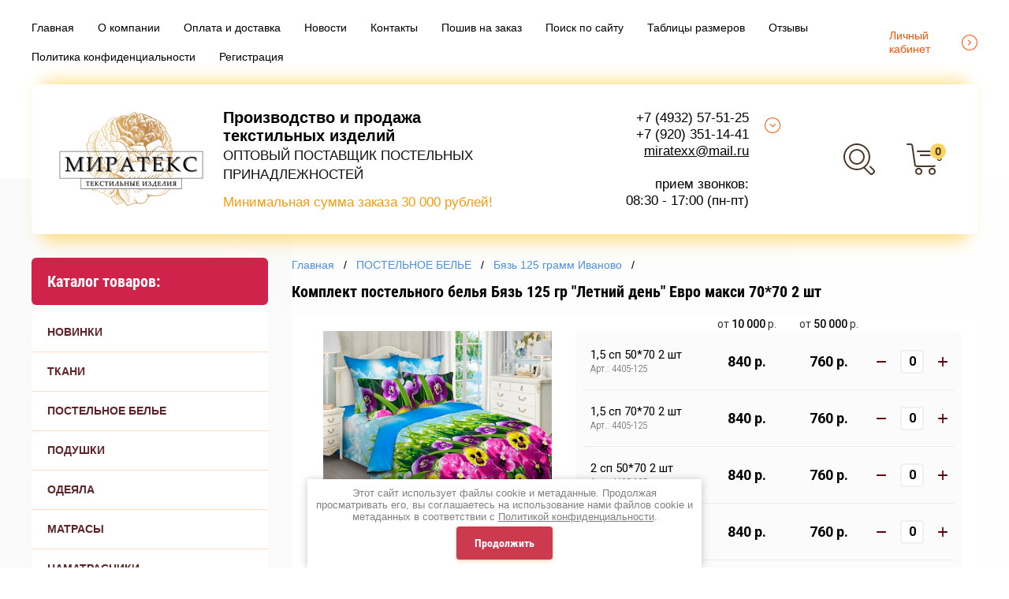

--- FILE ---
content_type: text/html; charset=utf-8
request_url: https://miratexx.ru/magazin/product/komplekt-postelnogo-belya-byaz-125-gr-letnij-den-8
body_size: 18480
content:

	<!doctype html>
<html lang="ru" >
<head>
<meta charset="utf-8">
<meta name="robots" content="all"/>
<title>Комплект постельного белья Бязь 125 гр &quot;Летний день&quot; Евро макси 70*70 2 шт</title>
<meta name="description" content="Комплект постельного белья Бязь 125 гр &quot;Летний день&quot; Евро макси 70*70 2 шт">
<meta name="keywords" content="Комплект постельного белья Бязь 125 гр &quot;Летний день&quot; Евро макси 70*70 2 шт">
<meta name="SKYPE_TOOLBAR" content="SKYPE_TOOLBAR_PARSER_COMPATIBLE">
<meta name="format-detection" content="telephone=no">
<meta http-equiv="x-rim-auto-match" content="none">

<link rel="stylesheet" href="/t/v5980/images/css/waslidemenu.css">
<link rel="stylesheet" href="/g/css/styles_articles_tpl.css">
<link rel="stylesheet" href="/g/s3/lp/css//lightgallery.min.css">
<link rel="stylesheet" href="/t/v5980/images/css/jquery_ui.css">
<link rel="stylesheet" href="/t/images/css/ors_styles.scss.css">

<script src="/g/libs/jquery/1.10.2/jquery.min.js"></script>


<meta name="google-site-verification" content="mMvoiFVNGNyJEa3ZAn2gZL1n06Q5Wqnb10GVf3tfxO0" />

            <!-- 46b9544ffa2e5e73c3c971fe2ede35a5 -->
            <script src='/shared/s3/js/lang/ru.js'></script>
            <script src='/shared/s3/js/common.min.js'></script>
        <link rel='stylesheet' type='text/css' href='/shared/s3/css/calendar.css' /><link rel='stylesheet' type='text/css' href='/shared/highslide-4.1.13/highslide.min.css'/>
<script type='text/javascript' src='/shared/highslide-4.1.13/highslide-full.packed.js'></script>
<script type='text/javascript'>
hs.graphicsDir = '/shared/highslide-4.1.13/graphics/';
hs.outlineType = null;
hs.showCredits = false;
hs.lang={cssDirection:'ltr',loadingText:'Загрузка...',loadingTitle:'Кликните чтобы отменить',focusTitle:'Нажмите чтобы перенести вперёд',fullExpandTitle:'Увеличить',fullExpandText:'Полноэкранный',previousText:'Предыдущий',previousTitle:'Назад (стрелка влево)',nextText:'Далее',nextTitle:'Далее (стрелка вправо)',moveTitle:'Передвинуть',moveText:'Передвинуть',closeText:'Закрыть',closeTitle:'Закрыть (Esc)',resizeTitle:'Восстановить размер',playText:'Слайд-шоу',playTitle:'Слайд-шоу (пробел)',pauseText:'Пауза',pauseTitle:'Приостановить слайд-шоу (пробел)',number:'Изображение %1/%2',restoreTitle:'Нажмите чтобы посмотреть картинку, используйте мышь для перетаскивания. Используйте клавиши вперёд и назад'};</script>
<link rel="icon" href="/favicon.ico" type="image/x-icon">

<link rel='stylesheet' type='text/css' href='/t/images/__csspatch/7/patch.css'/>

<!--s3_require-->
<link rel="stylesheet" href="/g/basestyle/1.0.1/user/user.css" type="text/css"/>
<link rel="stylesheet" href="/g/basestyle/1.0.1/user/user.gray.css" type="text/css"/>
<script type="text/javascript" src="/g/basestyle/1.0.1/user/user.js" async></script>
<!--/s3_require-->


			
		
		
		
			<link rel="stylesheet" type="text/css" href="/g/shop2v2/default/css/theme.less.css">		
			<script type="text/javascript" src="/g/shop2v2/default/js/shop2v2-plugins.js"></script>
		
			<script type="text/javascript" src="/g/shop2v2/default/js/shop2.2.min.js"></script>
		
	<script type="text/javascript">shop2.init({"productRefs": {"888510903":{"nazvanie_tovara_v_bloke_modifika":{"1,5 \u0441\u043f 50*70 2 \u0448\u0442":["1137650303"],"1,5 \u0441\u043f 70*70 2 \u0448\u0442":["1137650703"],"2 \u0441\u043f 50*70 2 \u0448\u0442":["1137650903"],"2 \u0441\u043f 70*70 2 \u0448\u0442":["1137651103"],"2 \u0441\u043f \u0435\u0432\u0440\u043e\u043f\u0440\u043e\u0441\u0442\u044b\u043d\u044c 50*70 2 \u0448\u0442":["1137651303"],"2 \u0441\u043f \u0435\u0432\u0440\u043e\u043f\u0440\u043e\u0441\u0442\u044b\u043d\u044c 70*70 2 \u0448\u0442":["1137651503"],"\u0415\u0432\u0440\u043e 50*70 2 \u0448\u0442":["1137651703"],"\u0415\u0432\u0440\u043e 70*70 2 \u0448\u0442":["1137651903"],"\u0415\u0432\u0440\u043e 4 \u043d\u0430\u0432\u043e\u043b\u043e\u0447\u043a\u0438":["1137652303"],"\u0414\u0443\u044d\u0442 \u0441\u0435\u043c\u0435\u0439\u043d\u044b\u0439 4 \u043d\u0430\u0432\u043e\u043b\u043e\u0447\u043a\u0438":["1137652503"]},"razmer_kpb":{"11579703":["1137650303","1137650703"],"11580303":["1137650903","1137651103"],"145581500":["1137651303","1137651503"],"187070500":["1137651703","1137651903","1137652303"],"11580503":["1137652503"]},"razmer_navolocek_650":{"11581103":["1137652303","1137652503"],"11580103":["1137650303","1137650903","1137651303","1137651703"],"11579903":["1137650703","1137651103","1137651503","1137651903"]},"tablica_razmerov":{"18e75cd7fc74dc295041e2c50002d527":["1137650303"]}}},"apiHash": {"getPromoProducts":"3ac0e93b7e4c0bb9e1dc5e78f4465f9c","getSearchMatches":"5fbc13556df07fd43b13d509d86abc6d","getFolderCustomFields":"47975792f5268a258ef660f230350aac","getProductListItem":"265f7772a06d1ed193753b33696f9935","cartAddItem":"74b2fbba36c9bc63628730d89114c069","cartRemoveItem":"5cc687bc0c863f303a7f6d1ee4761d9a","cartUpdate":"388ef9e08fdf34ff8f95e5c1c092ef6c","cartRemoveCoupon":"a457bcc97fbe208e3c9d4c1a07865aa7","cartAddCoupon":"380d6b51c52be30375c6df1ceb163476","deliveryCalc":"9bfd3a75afd7cd38d4ac48dfa750a46f","printOrder":"2fc66dd6a92ab120b78913a90b7d0ed1","cancelOrder":"cab25f3f6d640c7b84de8c9a1573eb8b","cancelOrderNotify":"aa230d7e19c212ad4d91a475ea17d898","repeatOrder":"40e7af0e0616a4836caa9665f5df1138","paymentMethods":"b9ef53cae758b686e96938fef25bddfa","compare":"7b6ce75ae041eb0995cd5a49680b2d4c"},"hash": null,"verId": 2211227,"mode": "product","step": "","uri": "/magazin","IMAGES_DIR": "/d/","my": {"show_sections":true,"new_alias":"New","special_alias":"Sale","buy_mod":true,"buy_kind":true,"collection_image_width":80,"collection_image_height":80,"hide_in_search":["article","text","per_page"],"search_range_max":40000,"min_count_in_select":"99","preorder_alias":"\u043f\u043e\u0434 \u0437\u0430\u043a\u0430\u0437"},"shop2_cart_order_payments": 3,"cf_margin_price_enabled": 0,"maps_yandex_key":"","maps_google_key":""});</script>
<style type="text/css">.product-item-thumb {width: 390px;}.product-item-thumb .product-image, .product-item-simple .product-image {height: 390px;width: 390px;}.product-item-thumb .product-amount .amount-title {width: 294px;}.product-item-thumb .product-price {width: 340px;}.shop2-product .product-side-l {width: 390px;}.shop2-product .product-image {height: 390px;width: 390px;}.shop2-product .product-thumbnails li {width: 120px;height: 120px;}</style>


<link rel="stylesheet" href="/g/libs/jquery-slick/1.9.0/slick.css">

    <link rel="stylesheet" href="/t/v5980/images/theme0/theme.scss.css">
<link rel="stylesheet" href="/t/v5980/images/css/dop_styles.scss.css">

<!--[if lt IE 10]>
<script src="/g/libs/ie9-svg-gradient/0.0.1/ie9-svg-gradient.min.js"></script>
<script src="/g/libs/jquery-placeholder/2.0.7/jquery.placeholder.min.js"></script>
<script src="/g/libs/jquery-textshadow/0.0.1/jquery.textshadow.min.js"></script>
<script src="/g/s3/misc/ie/0.0.1/ie.js"></script>
<![endif]-->
<!--[if lt IE 9]>
<script src="/g/libs/html5shiv/html5.js"></script>
<![endif]-->





</head>
<body >
	<div class="scroll-background"><img src="/thumb/2/ucZ_XQ_lZmhS0mgmXmZTJg/r/d/background.jpg" alt=""></div>
		<div class="sidePanelWrap">
		<div class="sidePanel">&nbsp;</div>
		<div class="menuPanel">&nbsp;</div>
		<div class="searchBody">
			<div class="searchBodyInner">
				<div class="siteSearch">
					<form action="/search" method="get"  class="search-form2">
						<input name="search" type="text" class="search-text" onBlur="this.value=this.value==''?'поиск по магазину':this.value" onFocus="this.value=this.value=='поиск по магазину'?'':this.value;" value="поиск по магазину"/>
						<input type="submit" class="search-button" value="" />
					<re-captcha data-captcha="recaptcha"
     data-name="captcha"
     data-sitekey="6LcNwrMcAAAAAOCVMf8ZlES6oZipbnEgI-K9C8ld"
     data-lang="ru"
     data-rsize="invisible"
     data-type="image"
     data-theme="light"></re-captcha></form>
				</div>
				<div class="shopSearch">
					<div class="shopSearchButton"><span>&nbsp;</span></div>
					
	
<div class="shop2-block search-form ">
	<div class="block-body">
		<form action="/magazin/search" enctype="multipart/form-data">
			<input type="hidden" name="sort_by" value=""/>
			
							<div class="row range">
					<div class="row-inner">
						<div class="row-title">Цена (руб.):</div>
						<label><input name="s[price][min]" type="text" size="5" class="small low" value="0" /></label>
						<span class="delimiter">&nbsp;</span>
						<label><input name="s[price][max]" type="text" size="5" class="small hight" data-max="40000" value="40000" /></label>
					</div>
					<div class="input_range_slider"></div>
				</div>
			
							<div class="row">
					<label class="row-title" for="shop2-name">Название:</label>
					<input type="text" name="s[name]" size="20" id="shop2-name" value="" />
				</div>
			
			
			
			
							<div class="row">
					<div class="row-title">Категория:</div>
					<select name="s[folder_id]" id="s[folder_id]">
						<option value="">Все</option>
																																		<option value="172271100" >
									 НОВИНКИ
								</option>
																												<option value="208314302" >
									 ТКАНИ
								</option>
																												<option value="87955303" >
									 ПОСТЕЛЬНОЕ БЕЛЬЕ
								</option>
																												<option value="87960103" >
									&raquo; Бязь 125 грамм Иваново
								</option>
																												<option value="93648702" >
									&raquo;&raquo; Коллекция &quot;Эконом&quot;
								</option>
																												<option value="460070103" >
									&raquo; Бязь ГОСТ Иваново
								</option>
																												<option value="119565302" >
									&raquo;&raquo; Коллекция &quot;Эконом&quot;
								</option>
																												<option value="119592502" >
									&raquo;&raquo; Коллекция &quot;Комфорт&quot;
								</option>
																												<option value="496908703" >
									&raquo; Бязь гладкокрашеная
								</option>
																												<option value="153405500" >
									&raquo; Бязь отбеленная
								</option>
																												<option value="154413500" >
									&raquo; Микрофибра-страйп
								</option>
																												<option value="87957103" >
									&raquo; Полисатин
								</option>
																												<option value="87957303" >
									&raquo; Полисатин гладкокрашенный
								</option>
																												<option value="87956903" >
									&raquo; Полиэстер
								</option>
																												<option value="154057100" >
									&raquo; Поплин
								</option>
																												<option value="87958703" >
									&raquo; Сатин
								</option>
																												<option value="87959303" >
									&raquo; Сатин отбеленный
								</option>
																												<option value="87959103" >
									&raquo; Страйп-сатин
								</option>
																												<option value="87959903" >
									&raquo; Штучные изделия
								</option>
																												<option value="160131300" >
									&raquo;&raquo; Наволочки
								</option>
																												<option value="160113900" >
									&raquo;&raquo; Пододеяльники
								</option>
																												<option value="160136500" >
									&raquo;&raquo; Простыни
								</option>
																												<option value="292175100" >
									&raquo;&raquo; Простыни на резинке
								</option>
																												<option value="267677100" >
									&raquo; Детское постельное белье
								</option>
																												<option value="87955903" >
									 ПОДУШКИ
								</option>
																												<option value="183170300" >
									&raquo; Синтепон
								</option>
																												<option value="183208300" >
									&raquo; Пух-перо
								</option>
																												<option value="183241300" >
									&raquo; Холлофайбер
								</option>
																												<option value="183273100" >
									&raquo; Лебяжий пух
								</option>
																												<option value="183276100" >
									&raquo; Бамбук
								</option>
																												<option value="183291300" >
									&raquo; Овечья шерсть
								</option>
																												<option value="183292500" >
									&raquo; Верблюжья шерсть
								</option>
																												<option value="87956103" >
									 ОДЕЯЛА
								</option>
																												<option value="191721300" >
									&raquo; Синтепон
								</option>
																												<option value="191721700" >
									&raquo; Бамбук
								</option>
																												<option value="191756100" >
									&raquo; Вата
								</option>
																												<option value="191762500" >
									&raquo; Холлофайбер
								</option>
																												<option value="191784300" >
									&raquo; Лебяжий пух
								</option>
																												<option value="191795500" >
									&raquo; Овечья шерсть
								</option>
																												<option value="191796700" >
									&raquo; Верблюжья шерсть
								</option>
																												<option value="253639300" >
									&raquo; Полушерсть
								</option>
																												<option value="493378503" >
									 МАТРАСЫ
								</option>
																												<option value="146764900" >
									&raquo; Ватные
								</option>
																												<option value="146779700" >
									&raquo;&raquo; Полиэстер
								</option>
																												<option value="146777700" >
									&raquo;&raquo; Тик
								</option>
																												<option value="147590100" >
									&raquo;&raquo;&raquo; Вата РВ цветная
								</option>
																												<option value="147598100" >
									&raquo;&raquo;&raquo; Вата белоземельная
								</option>
																												<option value="147598300" >
									&raquo;&raquo;&raquo; Вата белая
								</option>
																												<option value="147598500" >
									&raquo;&raquo;&raquo; Вата прима 100% хлопок
								</option>
																												<option value="146765300" >
									&raquo; Поролоновые
								</option>
																												<option value="146766500" >
									&raquo; Струтопласт
								</option>
																												<option value="493378703" >
									 НАМАТРАСНИКИ
								</option>
																												<option value="163412700" >
									&raquo; Водонепроницаемые Аквастоп
								</option>
																												<option value="163442700" >
									&raquo; Стеганые
								</option>
																												<option value="163453900" >
									&raquo; Медицинские
								</option>
																												<option value="187446101" >
									 ОСНАЩЕНИЕ БОЛЬНИЦ
								</option>
																												<option value="196825301" >
									&raquo; Одеяла полушерсть
								</option>
																												<option value="196894301" >
									&raquo; Наматрасники
								</option>
																												<option value="199323501" >
									&raquo; Чехлы для подушек
								</option>
																												<option value="180261502" >
									&raquo; Матрасы
								</option>
																												<option value="493378903" >
									 ТЕКСТИЛЬ ДЛЯ РАБОЧИХ
								</option>
																												<option value="143830500" >
									&raquo; Строительные наборы
								</option>
																												<option value="143988300" >
									&raquo; Матрасы ватные
								</option>
																												<option value="143997300" >
									&raquo; Одеяла
								</option>
																												<option value="144281500" >
									&raquo; Подушки
								</option>
																												<option value="144286700" >
									&raquo; Постельное белье
								</option>
																												<option value="144292500" >
									&raquo; Полотенца
								</option>
																												<option value="229570707" >
									&raquo; Наматрасники
								</option>
																												<option value="230478307" >
									&raquo; Покрывала
								</option>
																												<option value="460040303" >
									 ПОКРЫВАЛА И ПЛЕДЫ
								</option>
																												<option value="460040503" >
									&raquo; Велсофт
								</option>
																												<option value="460040703" >
									&raquo; Гобелен
								</option>
																												<option value="460040903" >
									&raquo; Ультрастеп
								</option>
																												<option value="493367703" >
									 ДЕТСКИЙ АССОРТИМЕНТ
								</option>
																												<option value="87959503" >
									&raquo; Постельное белье
								</option>
																												<option value="149234100" >
									&raquo; Одеяла
								</option>
																												<option value="149388100" >
									&raquo;&raquo; Одеяла байковые
								</option>
																												<option value="149388700" >
									&raquo;&raquo; Одеяла полушерстяные
								</option>
																												<option value="283156100" >
									&raquo;&raquo; Синтепон / холлофайбер
								</option>
																												<option value="282863900" >
									&raquo; Подушки
								</option>
																												<option value="271988100" >
									&raquo; Матрасы
								</option>
																												<option value="274498700" >
									&raquo;&raquo; Ватные матрасы
								</option>
																												<option value="274512900" >
									&raquo;&raquo; Поролоновые матрасы
								</option>
																												<option value="23107902" >
									&raquo;&raquo; Струтопласт
								</option>
																												<option value="162300100" >
									&raquo; Наматрасники
								</option>
																												<option value="210243900" >
									&raquo; Халаты
								</option>
																												<option value="246843301" >
									&raquo; Покрывала и пледы
								</option>
																												<option value="87956503" >
									 ТЕКСТИЛЬ ДЛЯ ГОСТИНИЦ
								</option>
																												<option value="205994700" >
									&raquo; Комплекты постельного белья
								</option>
																												<option value="204811500" >
									&raquo; Отдельные предметы
								</option>
																												<option value="204835300" >
									&raquo;&raquo; Пододеяльники отбеленные
								</option>
																												<option value="204840100" >
									&raquo;&raquo; Наволочки отбеленные
								</option>
																												<option value="204825700" >
									&raquo;&raquo; Простыни отбеленные
								</option>
																												<option value="292244100" >
									&raquo;&raquo; Простыни на резинке отбеленные
								</option>
																												<option value="216442100" >
									&raquo; Одеяла
								</option>
																												<option value="216976700" >
									&raquo; Подушки
								</option>
																												<option value="184076900" >
									&raquo; Халаты
								</option>
																												<option value="185878900" >
									&raquo; Полотенца
								</option>
																												<option value="187250300" >
									&raquo; Махровые изделия для бани и сауны
								</option>
																												<option value="187891700" >
									&raquo;&raquo; Наборы махровые для бани и сауны
								</option>
																												<option value="190773100" >
									&raquo;&raquo; Чалма
								</option>
																												<option value="191032300" >
									&raquo;&raquo; Рукавицы
								</option>
																												<option value="87956303" >
									 ОТДЕЛЬНЫЕ ПРЕДМЕТЫ
								</option>
																												<option value="267595700" >
									&raquo; Простыни
								</option>
																												<option value="267597500" >
									&raquo; Пододеяльники
								</option>
																												<option value="267599500" >
									&raquo; Наволочки
								</option>
																												<option value="267614700" >
									&raquo; Трикотажные простыни
								</option>
																												<option value="59035101" >
									&raquo; Простыни на резинке
								</option>
																												<option value="460039703" >
									 ПОЛОТЕНЦА
								</option>
																												<option value="183293100" >
									 ХАЛАТЫ
								</option>
																												<option value="198394100" >
									&raquo; Женские халаты
								</option>
																												<option value="198184100" >
									&raquo; Мужские халаты
								</option>
																												<option value="267620500" >
									&raquo; Детские халаты
								</option>
																		</select>
				</div>

				<div id="shop2_search_custom_fields"></div>
			
						<div id="shop2_search_global_fields">
				
							</div>
						
			
						
			

			
			<div class="clear-container"></div>
			<div class="row">
				<button type="submit" class="search-btn">Найти</button>
			</div>
		<re-captcha data-captcha="recaptcha"
     data-name="captcha"
     data-sitekey="6LcNwrMcAAAAAOCVMf8ZlES6oZipbnEgI-K9C8ld"
     data-lang="ru"
     data-rsize="invisible"
     data-type="image"
     data-theme="light"></re-captcha></form>
		<div class="clear-container"></div>
	</div>
</div><!-- Search Form -->				</div>
			</div>
		</div>
	</div>
	<div class="siteWrapper">
		<header role="banner" class="siteHeader">
			<div class="siteHeaderInner">
				<div class="headerTop_wrap">
					<div class="headerTop">
												<div class="headerNavigation">
							<a href="#" class="navigationButton">&nbsp;</a>
							<div class="headerMenuWrap">
								<div>
									<ul class="headerMenu clear-list"><li class="opened active"><a href="/" >Главная</a></li><li><a href="/o-kompanii" >О компании</a></li><li><a href="/oplata-i-dostavka" >Оплата и доставка</a></li><li><a href="/novosti" >Новости</a></li><li><a href="/kontakty" >Контакты</a></li><li><a href="/poshiv-na-zakaz" >Пошив на заказ</a></li><li><a href="/search" >Поиск по сайту</a></li><li><a href="/tablici-razmerov" >Таблицы размеров</a></li><li><a href="/otzyvy" >Отзывы</a></li><li><a href="/politika-konfidencialnosti" >Политика конфиденциальности</a></li><li><a href="/users" >Регистрация</a></li></ul>								</div>
							</div>
						</div>
																		<div class="userLink">
															<a href="/registraciya">Личный кабинет</a>
													</div>
						<div class="userLink2">
															<a href="/registraciya"></a>
													</div>
					</div>
				</div>
				<div class="headerBottom">
										<div class="company">
						<div class="companyInner">
														<div class="logo">
								<a href="http://miratexx.ru">
									<img src="/thumb/2/_RqXKJHBqfEw47KvsN1ccQ/200r130/d/logo_mirateks1-01.png" alt="    Производство&nbsp;и&nbsp;продажа    
   текстильных&nbsp;изделий   
 ОПТОВЫЙ ПОСТАВЩИК ПОСТЕЛЬНЫХ ПРИНАДЛЕЖНОСТЕЙ   
 
   Минимальная сумма заказа   &nbsp;30 000 рублей!   ">
								</a>
							</div>
																					<div class="companyText">
																<div class="companyName"><a href="http://miratexx.ru"><p><strong><span style="font-size:15pt;"><span style="font-family: Arial, Helvetica, sans-serif;">Производство&nbsp;и&nbsp;продажа</span></span></strong><br />
<span style="font-size:22px; font-family:Arial,Helvetica,sans-serif;"><strong><span style="font-size:15pt;">текстильных&nbsp;изделий</span></strong><br />
<span style="color:#111111; font-size:17px; font-weight:normal">ОПТОВЫЙ ПОСТАВЩИК ПОСТЕЛЬНЫХ ПРИНАДЛЕЖНОСТЕЙ</span></span><br />
<br />
<span style="color:#f39c12; font-weight: 400;"><span data-mega-font-name="arial" style="font-family:Arial,Helvetica,sans-serif;"><span style="font-size:17px;">Минимальная сумма заказа</span></span><span style="font-size:17px;">&nbsp;30 000 рублей!</span></span></p></a></div>
																							</div>
													</div>						
					</div>
															<div class="contacts">
						<div class="contactTitle">
							<div class="desktopTitle">
																								<div class="titleTime"><p><a href="tel: +7 (4932) 57-51-25">&nbsp;+7 (4932) 57-51-25</a><br />
<a href="tel:+7 (920) 351-14-41">+7 (920) 351-14-41</a><br />
<a href="mailto:miratexx@mail.ru">miratexx@mail.ru</a><br />
<br />
прием звонков:<br />
08:30 - 17:00 (пн-пт)</p></div>
															</div>
							<div class="contactMore"><a href="#" class="contactMoreInner">&nbsp;</a></div>
						</div>
						<div class="contactBody">
							<div class="contactBodyInner">
																								<div class="bodyTime">
									<div class="contactIcon">&nbsp;</div>
									<div class="time"><p><a href="tel: +7 (4932) 57-51-25">&nbsp;+7 (4932) 57-51-25</a><br />
<a href="tel:+7 (920) 351-14-41">+7 (920) 351-14-41</a><br />
<a href="mailto:miratexx@mail.ru">miratexx@mail.ru</a><br />
<br />
прием звонков:<br />
08:30 - 17:00 (пн-пт)</p></div>
								</div>
																								<div class="bodyAddress">
									<div class="contactIcon">&nbsp;</div>
									<div class="address">Россия, 153009, г. Иваново, улица Лежневская, дом 183, офис 213</div>
								</div>
															</div>
						</div>
					</div>
										<div class="shopElements">
												<div class="search">
							<a href="#" class="searchIcon">&nbsp;</a>							
						</div>
						<div class="cart">
							<a href="/magazin/cart" class="cartInner" id="shop2-cart-preview">
	<div class="cartAmount">0</div>
	<div class="cartIcon">&nbsp;</div>
	<div class="totalCount">0</div>
	<div class="totalSum">0 руб.</div>
</a>						</div>
					</div>
				</div>
			</div>
		</header> <!-- .site-header -->

		<div class="siteContainer">
			<div class="siteContainerInner clear-self">
				<aside role="complementary" class="site-sidebar right">
										<div class="foldersWrap">
						<div class="folderTitle">Каталог товаров:</div>
						<div class="foldersWrapInner">
							<ul class="foldersMenu clear-list"><li><a href="/magazin/folder/novinki" >НОВИНКИ</a></li><li><a href="/magazin/folder/tkani" >ТКАНИ</a></li><li><a href="/magazin/folder/postelnoye-belye" >ПОСТЕЛЬНОЕ БЕЛЬЕ</a><ul class="level-2"><li><a href="/magazin/folder/byaz-125-gramm-ivanovo" >Бязь 125 грамм Иваново</a><ul class="level-3"><li><a href="/magazin/folder/kollekciya-ekonom" >Коллекция &quot;Эконом&quot;</a></li></ul></li><li><a href="/magazin/folder/byaz-gost-ivanovo" >Бязь ГОСТ Иваново</a><ul class="level-3"><li><a href="/magazin/folder/kollekciya-ekonom-s-1-navolochkoj" >Коллекция &quot;Эконом&quot;</a></li><li><a href="/magazin/folder/kollekciya-komfort-1" >Коллекция &quot;Комфорт&quot;</a></li></ul></li><li><a href="/magazin/folder/byaz-gladkokrashennaya" >Бязь гладкокрашеная</a></li><li><a href="/magazin/folder/byaz-otbelennaya" >Бязь отбеленная</a></li><li><a href="/magazin/folder/mikrofibra-strajp" >Микрофибра-страйп</a></li><li><a href="/magazin/folder/polisatin" >Полисатин</a></li><li><a href="/magazin/folder/polisatin-gladkorashenniy" >Полисатин гладкокрашенный</a></li><li><a href="/magazin/folder/poliester" >Полиэстер</a></li><li><a href="/magazin/folder/poplin" >Поплин</a></li><li><a href="/magazin/folder/satin" >Сатин</a></li><li><a href="/magazin/folder/satin-otbelleniy" >Сатин отбеленный</a></li><li><a href="/magazin/folder/strayp-satin" >Страйп-сатин</a></li><li><a href="/magazin/folder/shtuchnie-izdeliya" >Штучные изделия</a><ul class="level-3"><li><a href="/magazin/folder/navolochki" >Наволочки</a></li><li><a href="/magazin/folder/pododeyalniki" >Пододеяльники</a></li><li><a href="/magazin/folder/prostyni" >Простыни</a></li><li><a href="/magazin/folder/prostyni-na-rezinke" >Простыни на резинке</a></li></ul></li><li><a href="/magazin/folder/detskoe-postelnoe-bele" >Детское постельное белье</a></li></ul></li><li><a href="/magazin/folder/podushki" >ПОДУШКИ</a><ul class="level-2"><li><a href="/magazin/folder/podushki-sinteponovye" >Синтепон</a></li><li><a href="/magazin/folder/podushki-perevye" >Пух-перо</a></li><li><a href="/magazin/folder/podushki-iz-hollofajbera" >Холлофайбер</a></li><li><a href="/magazin/folder/podushki-iz-lebyazhego-puha" >Лебяжий пух</a></li><li><a href="/magazin/folder/podushki-bambuk" >Бамбук</a></li><li><a href="/magazin/folder/podushki-iz-ovechej-shersti" >Овечья шерсть</a></li><li><a href="/magazin/folder/podushki-iz-veryublyuzhej-shersti" >Верблюжья шерсть</a></li></ul></li><li><a href="/magazin/folder/odeyala-1" >ОДЕЯЛА</a><ul class="level-2"><li><a href="/magazin/folder/sintepon" >Синтепон</a></li><li><a href="/magazin/folder/bambuk" >Бамбук</a></li><li><a href="/magazin/folder/vata" >Вата</a></li><li><a href="/magazin/folder/hollofajber" >Холлофайбер</a></li><li><a href="/magazin/folder/lebyazhij-puh" >Лебяжий пух</a></li><li><a href="/magazin/folder/ovechya-sherst" >Овечья шерсть</a></li><li><a href="/magazin/folder/verblyuzhya-sherst" >Верблюжья шерсть</a></li><li><a href="/magazin/folder/polusherst" >Полушерсть</a></li></ul></li><li><a href="/magazin/folder/matrasy" >МАТРАСЫ</a><ul class="level-2"><li><a href="/magazin/folder/vatnye" >Ватные</a><ul class="level-3"><li><a href="/magazin/folder/poliester-1" >Полиэстер</a></li><li><a href="/magazin/folder/tik" >Тик</a><ul class="level-4"><li><a href="/magazin/folder/vata-rv-cvetnaya" >Вата РВ цветная</a></li><li><a href="/magazin/folder/vata-belozemelnaya" >Вата белоземельная</a></li><li><a href="/magazin/folder/vata-belaya" >Вата белая</a></li><li><a href="/magazin/folder/vata-prima-100-hlopok" >Вата прима 100% хлопок</a></li></ul></li></ul></li><li><a href="/magazin/folder/porolonovye" >Поролоновые</a></li><li><a href="/magazin/folder/strutoplast-holkon" >Струтопласт</a></li></ul></li><li><a href="/magazin/folder/namatrasniki" >НАМАТРАСНИКИ</a><ul class="level-2"><li><a href="/magazin/folder/vodonepronicaemye" >Водонепроницаемые Аквастоп</a></li><li><a href="/magazin/folder/steganye" >Стеганые</a></li><li><a href="/magazin/folder/medicinskie" >Медицинские</a></li></ul></li><li><a href="/magazin/folder/osnashchenie-bolnic" >ОСНАЩЕНИЕ БОЛЬНИЦ</a><ul class="level-2"><li><a href="/magazin/folder/odeyala-polusherst" >Одеяла полушерсть</a></li><li><a href="/magazin/folder/namatrasniki-1" >Наматрасники</a></li><li><a href="/magazin/folder/chehly-dlya-podushek" >Чехлы для подушек</a></li><li><a href="/magazin/folder/matrasy-1" >Матрасы</a></li></ul></li><li><a href="/magazin/folder/textil-dlya-rabochih" >ТЕКСТИЛЬ ДЛЯ РАБОЧИХ</a><ul class="level-2"><li><a href="/magazin/folder/stroitelnye-nabory" >Строительные наборы</a></li><li><a href="/magazin/folder/matrasy-vatnye" >Матрасы ватные</a></li><li><a href="/magazin/folder/odeyala" >Одеяла</a></li><li><a href="/magazin/folder/podushki-1" >Подушки</a></li><li><a href="/magazin/folder/postelnoe-bele" >Постельное белье</a></li><li><a href="/magazin/folder/polotenca-1" >Полотенца</a></li><li><a href="/magazin/product/namatrasniki" >Наматрасники</a></li><li><a href="/folder/pokryvalo-gobelen-cvetnoe-1" >Покрывала</a></li></ul></li><li><a href="/magazin/folder/pokryvala-pledy-1" >ПОКРЫВАЛА И ПЛЕДЫ</a><ul class="level-2"><li><a href="/magazin/folder/pokryvalo-pled-velsoft-1" >Велсофт</a></li><li><a href="/magazin/folder/pledy-mikrofibra-1" >Гобелен</a></li><li><a href="/magazin/folder/pled-pokryvalo-dlinnyj-vors" >Ультрастеп</a></li></ul></li><li><a href="/magazin/folder/detskiy-assortiment" >ДЕТСКИЙ АССОРТИМЕНТ</a><ul class="level-2"><li><a href="/magazin/detskoe-postelnoe-belie" >Постельное белье</a></li><li><a href="/magazin/folder/detskie-odeyala" >Одеяла</a><ul class="level-3"><li><a href="/magazin/folder/odeyala-bajkovye" >Одеяла байковые</a></li><li><a href="/magazin/folder/odeyala-polusherstyanye" >Одеяла полушерстяные</a></li><li><a href="/magazin/folder/sintepon-hollofajber" >Синтепон / холлофайбер</a></li></ul></li><li><a href="/magazin/folder/detskie-podushki" >Подушки</a></li><li><a href="/magazin/folder/detskie-matrasy" >Матрасы</a><ul class="level-3"><li><a href="/magazin/folder/vatnye-detskie-matrasy" >Ватные матрасы</a></li><li><a href="/magazin/folder/porolonovye-detskie-matrasy" >Поролоновые матрасы</a></li><li><a href="/magazin/folder/strutoplast" >Струтопласт</a></li></ul></li><li><a href="/magazin/folder/detskie-namatrasniki" >Наматрасники</a></li><li><a href="/magazin/folder/vafelnye-halaty" >Халаты</a></li><li><a href="/magazin/folder/pokryvala-i-pledy" >Покрывала и пледы</a></li></ul></li><li><a href="/magazin/folder/tekstil-dlya-gostinits" >ТЕКСТИЛЬ ДЛЯ ГОСТИНИЦ</a><ul class="level-2"><li><a href="/magazin/folder/komplekty-postelnogo-belya" >Комплекты постельного белья</a></li><li><a href="/magazin/folder/postelnye-prinadlezhnosti" >Отдельные предметы</a><ul class="level-3"><li><a href="/magazin/folder/pododeyalniki-otbelennye" >Пододеяльники отбеленные</a></li><li><a href="/magazin/folder/navolochki-otbelennye" >Наволочки отбеленные</a></li><li><a href="/magazin/folder/prostyni-otbelennye" >Простыни отбеленные</a></li><li><a href="/magazin/folder/prostyni-na-rezinke-otbelennye" >Простыни на резинке отбеленные</a></li></ul></li><li><a href="/magazin/folder/odeyala-2" >Одеяла</a></li><li><a href="/magazin/folder/podushki-2" >Подушки</a></li><li><a href="/magazin/folder/halaty-1" >Халаты</a></li><li><a href="/magazin/folder/polotenca-2" >Полотенца</a></li><li><a href="/magazin/folder/mahrovye-izdeliya-dlya-bani-i-sauny" >Махровые изделия для бани и сауны</a><ul class="level-3"><li><a href="/magazin/folder/nabory-mahrovye-dlya-bany-sauny" >Наборы махровые для бани и сауны</a></li><li><a href="/magazin/folder/chalma" >Чалма</a></li><li><a href="/magazin/folder/rukavicy" >Рукавицы</a></li></ul></li></ul></li><li><a href="/magazin/folder/otdelnye-predmety" >ОТДЕЛЬНЫЕ ПРЕДМЕТЫ</a><ul class="level-2"><li><a href="/magazin/folder/prostyni-1" >Простыни</a></li><li><a href="/magazin/folder/pododeyalniki-1" >Пододеяльники</a></li><li><a href="/magazin/folder/navolochki-1" >Наволочки</a></li><li><a href="/magazin/folder/trikotazhnye-prostyni" >Трикотажные простыни</a></li><li><a href="/magazin/folder/prostyni-na-rezinke-1" >Простыни на резинке</a></li></ul></li><li><a href="/magazin/folder/polotenca" >ПОЛОТЕНЦА</a></li><li><a href="/magazin/folder/halaty" >ХАЛАТЫ</a><ul class="level-2"><li><a href="/magazin/folder/zhenskie-halaty" >Женские халаты</a></li><li><a href="/magazin/folder/muzhskie-halaty" >Мужские халаты</a></li><li><a href="/magazin/folder/detskie-halaty" >Детские халаты</a></li></ul></li></ul>						</div>
					</div>
										
										
									</aside> <!-- .site-sidebar.right -->
				
				<main role="main" class="site-main bodycontent">
					<div class="content ajax-load">
												<a href="#" class="mobileFolderButton">
							<span class="mobileFolderIcon">&nbsp;</span>
							<span class="mobileFolderText">Каталог товаров</span>
						</a>
												
												
						<div class="h1Wrap h1WrapProduct" >
							
<div class="site-path" data-url="/"><a href="/"><span>Главная</span></a>   /   <a href="/magazin/folder/postelnoye-belye"><span>ПОСТЕЛЬНОЕ БЕЛЬЕ</span></a>   /   <a href="/magazin/folder/byaz-125-gramm-ivanovo"><span>Бязь 125 грамм Иваново</span></a>   /   <span>Комплект постельного белья Бязь 125 гр "Летний день"</span></div>							<h1>Комплект постельного белья Бязь 125 гр &quot;Летний день&quot; Евро макси 70*70 2 шт</h1>
						</div>
						
												
						<div class="contentInner contentInnerProduct">
	<div class="shop2-cookies-disabled shop2-warning hide"></div>
	
	
	
		
							
			
							
			
							
			
		
					
<div class="shop2-product">
	<div class="product-side-wr">
		<div class="product-side-l">
			<div class="flagsWrap">
															</div>
			<div class="product-image-slick slick-slider" >
								<div>
					<a href="/d/4405-125_letnij_den.jpg">
						<img data-zoom-image="/d/4405-125_letnij_den.jpg" src="/thumb/2/tRoH9yQ9KZpwppOfNDJdBg/500r500/d/4405-125_letnij_den.jpg" alt="Комплект постельного белья Бязь 125 гр &quot;Летний день&quot;" title="Комплект постельного белья Бязь 125 гр &quot;Летний день&quot;" />
					</a>
				</div>
												<div>
					<a href="/d/byaz_korobka_1.jpg">
						<img data-zoom-image="/d/byaz_korobka_1.jpg" src="/thumb/2/Nz8ucex0xi-LfNx0_f6AYQ/500r500/d/byaz_korobka_1.jpg" alt="" />
					</a>
				</div>
							</div>
						<div class="slick-slider-product slick-slider">
								<div>
				<img src="/thumb/2/X1jXPFKc3GNaF1LJI5uk5Q/200r200/d/4405-125_letnij_den.jpg" alt="" />
				</div>
												<div>
					<img src="/thumb/2/rqj0XHN9KJQTD01Xrk7rbg/200r200/d/byaz_korobka_1.jpg" alt="" />
				</div>
							</div>
					</div>		
		<div class="product-side-r">
			
			<script>
				shop2.options.amountDefaultValue = 0;
			</script>
			<div class="product-kinds-wrap">
										<div class="my-kind-item my-kind-item-main">
	<form method="post" action="/magazin?mode=cart&amp;action=add" accept-charset="utf-8">
		<input type="hidden" name="kind_id" value="1137650303" />
		<input type="hidden" name="product_id" value="888510903" />
		<input type="hidden" name="meta" value="{&quot;nazvanie_tovara_v_bloke_modifika&quot;:&quot;1,5 \u0441\u043f 50*70 2 \u0448\u0442&quot;,&quot;razmer_kpb&quot;:&quot;11579703&quot;,&quot;razmer_navolocek_650&quot;:&quot;11580103&quot;}" />
		<div class="my-kind-details">
						<div class="my-kind-name">
									1,5 сп 50*70 2 шт
								<div class="my-kind-article">
					Арт.: 4405-125
				</div>
			</div>
			<div class="my-kind-price">
				840 р.
									<div class="from_price">от <strong>10 000</strong> р.</div>
							</div>
			<div class="my-kind-price price2">
				760 р.
									<div class="from_price">от <strong>50 000</strong> р.</div>
							</div>
						<div class="product-amount">
				<div class="shop2-product-amount">
					<button type="button" class="amount-minus">−</button>
					<input type="text" name="amount" data-min="0" maxlength="4" value="0" data-max="0" data-price="840" class="kind-input" />
					<button type="button" class="amount-plus">+</button>
				</div>
			</div>
		</div>
	<re-captcha data-captcha="recaptcha"
     data-name="captcha"
     data-sitekey="6LcNwrMcAAAAAOCVMf8ZlES6oZipbnEgI-K9C8ld"
     data-lang="ru"
     data-rsize="invisible"
     data-type="image"
     data-theme="light"></re-captcha></form>
</div>										<div class="my-kind-item">
	<form method="post" action="/magazin?mode=cart&amp;action=add" accept-charset="utf-8">
		<input type="hidden" name="kind_id" value="1137650703" />
		<input type="hidden" name="product_id" value="888510903" />
		<input type="hidden" name="meta" value="{&quot;nazvanie_tovara_v_bloke_modifika&quot;:&quot;1,5 \u0441\u043f 70*70 2 \u0448\u0442&quot;,&quot;razmer_kpb&quot;:&quot;11579703&quot;,&quot;razmer_navolocek_650&quot;:&quot;11579903&quot;}" />
		<div class="my-kind-details">
						<div class="my-kind-name">
									1,5 сп 70*70 2 шт
								<div class="my-kind-article">
					Арт.: 4405-125
				</div>
			</div>
			<div class="my-kind-price">
				840 р.
									<div class="from_price">от <strong>10 000</strong> р.</div>
							</div>
			<div class="my-kind-price price2">
				760 р.
									<div class="from_price">от <strong>50 000</strong> р.</div>
							</div>
						<div class="product-amount">
				<div class="shop2-product-amount">
					<button type="button" class="amount-minus">−</button>
					<input type="text" name="amount" data-min="0" maxlength="4" value="0" data-max="0" data-price="840" class="kind-input" />
					<button type="button" class="amount-plus">+</button>
				</div>
			</div>
		</div>
	<re-captcha data-captcha="recaptcha"
     data-name="captcha"
     data-sitekey="6LcNwrMcAAAAAOCVMf8ZlES6oZipbnEgI-K9C8ld"
     data-lang="ru"
     data-rsize="invisible"
     data-type="image"
     data-theme="light"></re-captcha></form>
</div>										<div class="my-kind-item">
	<form method="post" action="/magazin?mode=cart&amp;action=add" accept-charset="utf-8">
		<input type="hidden" name="kind_id" value="1137650903" />
		<input type="hidden" name="product_id" value="888510903" />
		<input type="hidden" name="meta" value="{&quot;nazvanie_tovara_v_bloke_modifika&quot;:&quot;2 \u0441\u043f 50*70 2 \u0448\u0442&quot;,&quot;razmer_kpb&quot;:&quot;11580303&quot;,&quot;razmer_navolocek_650&quot;:&quot;11580103&quot;}" />
		<div class="my-kind-details">
						<div class="my-kind-name">
									2 сп 50*70 2 шт
								<div class="my-kind-article">
					Арт.: 4405-125
				</div>
			</div>
			<div class="my-kind-price">
				840 р.
							</div>
			<div class="my-kind-price price2">
				760 р.
							</div>
						<div class="product-amount">
				<div class="shop2-product-amount">
					<button type="button" class="amount-minus">−</button>
					<input type="text" name="amount" data-min="0" maxlength="4" value="0" data-max="0" data-price="840" class="kind-input" />
					<button type="button" class="amount-plus">+</button>
				</div>
			</div>
		</div>
	<re-captcha data-captcha="recaptcha"
     data-name="captcha"
     data-sitekey="6LcNwrMcAAAAAOCVMf8ZlES6oZipbnEgI-K9C8ld"
     data-lang="ru"
     data-rsize="invisible"
     data-type="image"
     data-theme="light"></re-captcha></form>
</div>										<div class="my-kind-item">
	<form method="post" action="/magazin?mode=cart&amp;action=add" accept-charset="utf-8">
		<input type="hidden" name="kind_id" value="1137651103" />
		<input type="hidden" name="product_id" value="888510903" />
		<input type="hidden" name="meta" value="{&quot;nazvanie_tovara_v_bloke_modifika&quot;:&quot;2 \u0441\u043f 70*70 2 \u0448\u0442&quot;,&quot;razmer_kpb&quot;:&quot;11580303&quot;,&quot;razmer_navolocek_650&quot;:&quot;11579903&quot;}" />
		<div class="my-kind-details">
						<div class="my-kind-name">
									2 сп 70*70 2 шт
								<div class="my-kind-article">
					Арт.: 4405-125
				</div>
			</div>
			<div class="my-kind-price">
				840 р.
							</div>
			<div class="my-kind-price price2">
				760 р.
							</div>
						<div class="product-amount">
				<div class="shop2-product-amount">
					<button type="button" class="amount-minus">−</button>
					<input type="text" name="amount" data-min="0" maxlength="4" value="0" data-max="0" data-price="840" class="kind-input" />
					<button type="button" class="amount-plus">+</button>
				</div>
			</div>
		</div>
	<re-captcha data-captcha="recaptcha"
     data-name="captcha"
     data-sitekey="6LcNwrMcAAAAAOCVMf8ZlES6oZipbnEgI-K9C8ld"
     data-lang="ru"
     data-rsize="invisible"
     data-type="image"
     data-theme="light"></re-captcha></form>
</div>										<div class="my-kind-item">
	<form method="post" action="/magazin?mode=cart&amp;action=add" accept-charset="utf-8">
		<input type="hidden" name="kind_id" value="1137651303" />
		<input type="hidden" name="product_id" value="888510903" />
		<input type="hidden" name="meta" value="{&quot;nazvanie_tovara_v_bloke_modifika&quot;:&quot;2 \u0441\u043f \u0435\u0432\u0440\u043e\u043f\u0440\u043e\u0441\u0442\u044b\u043d\u044c 50*70 2 \u0448\u0442&quot;,&quot;razmer_kpb&quot;:&quot;145581500&quot;,&quot;razmer_navolocek_650&quot;:&quot;11580103&quot;}" />
		<div class="my-kind-details">
						<div class="my-kind-name">
									2 сп европростынь 50*70 2 шт
								<div class="my-kind-article">
					Арт.: 4405-125
				</div>
			</div>
			<div class="my-kind-price">
				840 р.
							</div>
			<div class="my-kind-price price2">
				760 р.
							</div>
						<div class="product-amount">
				<div class="shop2-product-amount">
					<button type="button" class="amount-minus">−</button>
					<input type="text" name="amount" data-min="0" maxlength="4" value="0" data-max="0" data-price="840" class="kind-input" />
					<button type="button" class="amount-plus">+</button>
				</div>
			</div>
		</div>
	<re-captcha data-captcha="recaptcha"
     data-name="captcha"
     data-sitekey="6LcNwrMcAAAAAOCVMf8ZlES6oZipbnEgI-K9C8ld"
     data-lang="ru"
     data-rsize="invisible"
     data-type="image"
     data-theme="light"></re-captcha></form>
</div>										<div class="my-kind-item">
	<form method="post" action="/magazin?mode=cart&amp;action=add" accept-charset="utf-8">
		<input type="hidden" name="kind_id" value="1137651503" />
		<input type="hidden" name="product_id" value="888510903" />
		<input type="hidden" name="meta" value="{&quot;nazvanie_tovara_v_bloke_modifika&quot;:&quot;2 \u0441\u043f \u0435\u0432\u0440\u043e\u043f\u0440\u043e\u0441\u0442\u044b\u043d\u044c 70*70 2 \u0448\u0442&quot;,&quot;razmer_kpb&quot;:&quot;145581500&quot;,&quot;razmer_navolocek_650&quot;:&quot;11579903&quot;}" />
		<div class="my-kind-details">
						<div class="my-kind-name">
									2 сп европростынь 70*70 2 шт
								<div class="my-kind-article">
					Арт.: 4405-125
				</div>
			</div>
			<div class="my-kind-price">
				840 р.
							</div>
			<div class="my-kind-price price2">
				760 р.
							</div>
						<div class="product-amount">
				<div class="shop2-product-amount">
					<button type="button" class="amount-minus">−</button>
					<input type="text" name="amount" data-min="0" maxlength="4" value="0" data-max="0" data-price="840" class="kind-input" />
					<button type="button" class="amount-plus">+</button>
				</div>
			</div>
		</div>
	<re-captcha data-captcha="recaptcha"
     data-name="captcha"
     data-sitekey="6LcNwrMcAAAAAOCVMf8ZlES6oZipbnEgI-K9C8ld"
     data-lang="ru"
     data-rsize="invisible"
     data-type="image"
     data-theme="light"></re-captcha></form>
</div>										<div class="my-kind-item">
	<form method="post" action="/magazin?mode=cart&amp;action=add" accept-charset="utf-8">
		<input type="hidden" name="kind_id" value="1137651703" />
		<input type="hidden" name="product_id" value="888510903" />
		<input type="hidden" name="meta" value="{&quot;nazvanie_tovara_v_bloke_modifika&quot;:&quot;\u0415\u0432\u0440\u043e 50*70 2 \u0448\u0442&quot;,&quot;razmer_kpb&quot;:&quot;187070500&quot;,&quot;razmer_navolocek_650&quot;:&quot;11580103&quot;}" />
		<div class="my-kind-details">
						<div class="my-kind-name">
									Евро 50*70 2 шт
								<div class="my-kind-article">
					Арт.: 4405-125
				</div>
			</div>
			<div class="my-kind-price">
				840 р.
							</div>
			<div class="my-kind-price price2">
				760 р.
							</div>
						<div class="product-amount">
				<div class="shop2-product-amount">
					<button type="button" class="amount-minus">−</button>
					<input type="text" name="amount" data-min="0" maxlength="4" value="0" data-max="0" data-price="840" class="kind-input" />
					<button type="button" class="amount-plus">+</button>
				</div>
			</div>
		</div>
	<re-captcha data-captcha="recaptcha"
     data-name="captcha"
     data-sitekey="6LcNwrMcAAAAAOCVMf8ZlES6oZipbnEgI-K9C8ld"
     data-lang="ru"
     data-rsize="invisible"
     data-type="image"
     data-theme="light"></re-captcha></form>
</div>										<div class="my-kind-item">
	<form method="post" action="/magazin?mode=cart&amp;action=add" accept-charset="utf-8">
		<input type="hidden" name="kind_id" value="1137651903" />
		<input type="hidden" name="product_id" value="888510903" />
		<input type="hidden" name="meta" value="{&quot;nazvanie_tovara_v_bloke_modifika&quot;:&quot;\u0415\u0432\u0440\u043e 70*70 2 \u0448\u0442&quot;,&quot;razmer_kpb&quot;:&quot;187070500&quot;,&quot;razmer_navolocek_650&quot;:&quot;11579903&quot;}" />
		<div class="my-kind-details">
						<div class="my-kind-name">
									Евро 70*70 2 шт
								<div class="my-kind-article">
					Арт.: 4405-125
				</div>
			</div>
			<div class="my-kind-price">
				840 р.
							</div>
			<div class="my-kind-price price2">
				760 р.
							</div>
						<div class="product-amount">
				<div class="shop2-product-amount">
					<button type="button" class="amount-minus">−</button>
					<input type="text" name="amount" data-min="0" maxlength="4" value="0" data-max="0" data-price="840" class="kind-input" />
					<button type="button" class="amount-plus">+</button>
				</div>
			</div>
		</div>
	<re-captcha data-captcha="recaptcha"
     data-name="captcha"
     data-sitekey="6LcNwrMcAAAAAOCVMf8ZlES6oZipbnEgI-K9C8ld"
     data-lang="ru"
     data-rsize="invisible"
     data-type="image"
     data-theme="light"></re-captcha></form>
</div>										<div class="my-kind-item">
	<form method="post" action="/magazin?mode=cart&amp;action=add" accept-charset="utf-8">
		<input type="hidden" name="kind_id" value="1137652303" />
		<input type="hidden" name="product_id" value="888510903" />
		<input type="hidden" name="meta" value="{&quot;nazvanie_tovara_v_bloke_modifika&quot;:&quot;\u0415\u0432\u0440\u043e 4 \u043d\u0430\u0432\u043e\u043b\u043e\u0447\u043a\u0438&quot;,&quot;razmer_kpb&quot;:&quot;187070500&quot;,&quot;razmer_navolocek_650&quot;:&quot;11581103&quot;}" />
		<div class="my-kind-details">
						<div class="my-kind-name">
									Евро 4 наволочки
								<div class="my-kind-article">
					Арт.: 4405-125
				</div>
			</div>
			<div class="my-kind-price">
				840 р.
							</div>
			<div class="my-kind-price price2">
				760 р.
							</div>
						<div class="product-amount">
				<div class="shop2-product-amount">
					<button type="button" class="amount-minus">−</button>
					<input type="text" name="amount" data-min="0" maxlength="4" value="0" data-max="0" data-price="840" class="kind-input" />
					<button type="button" class="amount-plus">+</button>
				</div>
			</div>
		</div>
	<re-captcha data-captcha="recaptcha"
     data-name="captcha"
     data-sitekey="6LcNwrMcAAAAAOCVMf8ZlES6oZipbnEgI-K9C8ld"
     data-lang="ru"
     data-rsize="invisible"
     data-type="image"
     data-theme="light"></re-captcha></form>
</div>										<div class="my-kind-item">
	<form method="post" action="/magazin?mode=cart&amp;action=add" accept-charset="utf-8">
		<input type="hidden" name="kind_id" value="1137652503" />
		<input type="hidden" name="product_id" value="888510903" />
		<input type="hidden" name="meta" value="{&quot;nazvanie_tovara_v_bloke_modifika&quot;:&quot;\u0414\u0443\u044d\u0442 \u0441\u0435\u043c\u0435\u0439\u043d\u044b\u0439 4 \u043d\u0430\u0432\u043e\u043b\u043e\u0447\u043a\u0438&quot;,&quot;razmer_kpb&quot;:&quot;11580503&quot;,&quot;razmer_navolocek_650&quot;:&quot;11581103&quot;}" />
		<div class="my-kind-details">
						<div class="my-kind-name">
									Дуэт семейный 4 наволочки
								<div class="my-kind-article">
					Арт.: 4405-125
				</div>
			</div>
			<div class="my-kind-price">
				840 р.
							</div>
			<div class="my-kind-price price2">
				760 р.
							</div>
						<div class="product-amount">
				<div class="shop2-product-amount">
					<button type="button" class="amount-minus">−</button>
					<input type="text" name="amount" data-min="0" maxlength="4" value="0" data-max="0" data-price="840" class="kind-input" />
					<button type="button" class="amount-plus">+</button>
				</div>
			</div>
		</div>
	<re-captcha data-captcha="recaptcha"
     data-name="captcha"
     data-sitekey="6LcNwrMcAAAAAOCVMf8ZlES6oZipbnEgI-K9C8ld"
     data-lang="ru"
     data-rsize="invisible"
     data-type="image"
     data-theme="light"></re-captcha></form>
</div>							</div>
			<div class="product-buy-block">
				<div class="product-total-price">
					Итого <span>0</span> р.
				</div>
				<div class="product-buy-block-in">
					<div class="product-buy-btn">Положить в корзину</div>
				</div>
			</div>
			<div class="product-bottom-block">
				
			<div class="product-compare">
			<label>
				<input type="checkbox" value="1137651903"/>
				<ins>&nbsp;</ins>
				<span>Добавить к сравнению</span>
			</label>
		</div>
		
									<div class="buy-one-click">Купить в один клик</div>
							</div>
		</div>
	</div>
</div><!-- Product -->

	



	<div class="shop2-product-data">
					<ul class="shop2-product-accordion">
					<li><div class="accorTitle active">Описание</div><div class="accorBody" style="display: block;"><p><strong>Ткань:&nbsp; </strong>бязь&nbsp;100% хлопок<br />
<strong>Плотность:</strong> 125+-7 гр/м2<br />
<b>Элементы:&nbsp;&nbsp;</b>наволочки с клапаном, пододеяльник имеет прорезь в ногах</p>

<p align="left"><strong>Размеры комплектов постельного белья:</strong></p>

<h4 align="left">&nbsp; &nbsp; &nbsp;1,5 спальный</h4>

<p><strong>Пододеяльник:</strong>&nbsp;147*210 см 1 шт</p>

<p><strong>Простыня:</strong>&nbsp;150*215&nbsp;см 1 шт</p>

<p><strong>Наволочки:</strong> 70*70 2&nbsp;шт или 50*70 2&nbsp;шт<br />
&nbsp;</p>

<h4 align="left">&nbsp; &nbsp;2 спальный</h4>

<p><strong>Пододеяльник:</strong>&nbsp;175*215&nbsp;см 1 шт</p>

<p><strong>Простыня:</strong>&nbsp;180*220&nbsp;см 1 шт</p>

<p><strong>Наволочки:</strong> 70*70 2&nbsp;шт или&nbsp;50*70 2&nbsp;шт<br />
&nbsp;</p>

<h4 align="left">2 спальный с европростынью</h4>

<p><strong>Пододеяльник:</strong>&nbsp;175*215&nbsp;см 1 шт</p>

<p><strong>Простыня:</strong>&nbsp;220*240&nbsp;см 1 шт</p>

<p><strong>Наволочки:</strong> 70*70 2&nbsp;шт или&nbsp;50*70 2&nbsp;шт</p>

<p>&nbsp;</p>

<h4 align="left">Евро&nbsp;</h4>

<p><strong>Пододеяльник:</strong>&nbsp;200*220&nbsp;см 1 шт</p>

<p><strong>Простыня:</strong>&nbsp;220*240&nbsp;см 1 шт</p>

<p><strong>Наволочки:</strong> 70*70 2&nbsp;шт или&nbsp;50*70 2&nbsp;шт<br />
&nbsp;</p>

<h4 align="left">Дуэт семейный&nbsp;</h4>

<p><strong>Пододеяльник:</strong>&nbsp;147*210&nbsp;см 2&nbsp;шт</p>

<p><strong>Простыня:</strong>&nbsp;220*240&nbsp;см 1 шт</p>

<p><strong>Наволочки:</strong>&nbsp;4 наволочки (70*70 2&nbsp;шт и&nbsp;50*70 2&nbsp;шт)<br />
&nbsp;</p>

<p>Цвета и рисунки могут отличаться от представленных на фото.<br />
Наличие необходимых расцветок уточняйте&nbsp;при заказе у менеджеров.<br />
Упаковка представлена в демонстрационном виде, выбор упаковки обсуждается с менеджером!&nbsp;</p></div></li><li><div class="accorTitle">Модификации</div><div class="accorBody"><div class="shop2-group-kinds modify">	
<div class="shop2-kind-item">
		<form method="post" action="/magazin?mode=cart&amp;action=add" accept-charset="utf-8">
		<input type="hidden" name="kind_id" value="1137650303" />
		<input type="hidden" name="product_id" value="888510903" />
		<input type="hidden" name="meta" value="{&quot;nazvanie_tovara_v_bloke_modifika&quot;:&quot;1,5 \u0441\u043f 50*70 2 \u0448\u0442&quot;,&quot;razmer_kpb&quot;:&quot;11579703&quot;,&quot;razmer_navolocek_650&quot;:&quot;11580103&quot;}" />
		<input type="hidden" name="amount" value="1" />
			<div class="shop2-kind-item-inner">
			<div class="kind-image">
								<a href="/magazin/product/komplekt-postelnogo-belya-byaz-125-gr-letnij-den"><img src="/thumb/2/jcODHMXsozQl9G6Xp-T7Eg/80r80/d/4405-125_letnij_den.jpg" alt="Комплект постельного белья Бязь 125 гр "Летний день"" title="Комплект постельного белья Бязь 125 гр "Летний день"" /></a>
				<div class="verticalMiddle"></div>
							</div>
			<div class="kind-details">
				<div class="kind-name"><a href="/magazin/product/komplekt-postelnogo-belya-byaz-125-gr-letnij-den">Комплект постельного белья Бязь 125 гр "Летний день"</a></div>
														
			<button class="shop2-product-btn type-2 buy" type="submit">
			<span>
								<img src="/t/v5980/images/arr.svg" alt="Купить">
							</span>
		</button>
	

<input type="hidden" value="Комплект постельного белья Бязь 125 гр &quot;Летний день&quot;" name="product_name" />
<input type="hidden" value="https://miratexx.ru/magazin/product/komplekt-postelnogo-belya-byaz-125-gr-letnij-den" name="product_link" />							</div>
		</div>
					
			<div class="product-compare">
			<label>
				<input type="checkbox" value="1137650303"/>
				<ins>&nbsp;</ins>
				<span>Добавить к сравнению</span>
			</label>
		</div>
		
				<re-captcha data-captcha="recaptcha"
     data-name="captcha"
     data-sitekey="6LcNwrMcAAAAAOCVMf8ZlES6oZipbnEgI-K9C8ld"
     data-lang="ru"
     data-rsize="invisible"
     data-type="image"
     data-theme="light"></re-captcha></form>
	</div>	
<div class="shop2-kind-item">
		<form method="post" action="/magazin?mode=cart&amp;action=add" accept-charset="utf-8">
		<input type="hidden" name="kind_id" value="1137650703" />
		<input type="hidden" name="product_id" value="888510903" />
		<input type="hidden" name="meta" value="{&quot;nazvanie_tovara_v_bloke_modifika&quot;:&quot;1,5 \u0441\u043f 70*70 2 \u0448\u0442&quot;,&quot;razmer_kpb&quot;:&quot;11579703&quot;,&quot;razmer_navolocek_650&quot;:&quot;11579903&quot;}" />
		<input type="hidden" name="amount" value="1" />
			<div class="shop2-kind-item-inner">
			<div class="kind-image">
								<a href="/magazin/product/komplekt-postelnogo-belya-byaz-125-gr-letnij-den-2"><img src="/thumb/2/jcODHMXsozQl9G6Xp-T7Eg/80r80/d/4405-125_letnij_den.jpg" alt="Комплект постельного белья Бязь 125 гр "Летний день"" title="Комплект постельного белья Бязь 125 гр "Летний день"" /></a>
				<div class="verticalMiddle"></div>
							</div>
			<div class="kind-details">
				<div class="kind-name"><a href="/magazin/product/komplekt-postelnogo-belya-byaz-125-gr-letnij-den-2">Комплект постельного белья Бязь 125 гр "Летний день"</a></div>
														
			<button class="shop2-product-btn type-2 buy" type="submit">
			<span>
								<img src="/t/v5980/images/arr.svg" alt="Купить">
							</span>
		</button>
	

<input type="hidden" value="Комплект постельного белья Бязь 125 гр &quot;Летний день&quot;" name="product_name" />
<input type="hidden" value="https://miratexx.ru/magazin/product/komplekt-postelnogo-belya-byaz-125-gr-letnij-den-2" name="product_link" />							</div>
		</div>
					
			<div class="product-compare">
			<label>
				<input type="checkbox" value="1137650703"/>
				<ins>&nbsp;</ins>
				<span>Добавить к сравнению</span>
			</label>
		</div>
		
				<re-captcha data-captcha="recaptcha"
     data-name="captcha"
     data-sitekey="6LcNwrMcAAAAAOCVMf8ZlES6oZipbnEgI-K9C8ld"
     data-lang="ru"
     data-rsize="invisible"
     data-type="image"
     data-theme="light"></re-captcha></form>
	</div>	
<div class="shop2-kind-item">
		<form method="post" action="/magazin?mode=cart&amp;action=add" accept-charset="utf-8">
		<input type="hidden" name="kind_id" value="1137650903" />
		<input type="hidden" name="product_id" value="888510903" />
		<input type="hidden" name="meta" value="{&quot;nazvanie_tovara_v_bloke_modifika&quot;:&quot;2 \u0441\u043f 50*70 2 \u0448\u0442&quot;,&quot;razmer_kpb&quot;:&quot;11580303&quot;,&quot;razmer_navolocek_650&quot;:&quot;11580103&quot;}" />
		<input type="hidden" name="amount" value="1" />
			<div class="shop2-kind-item-inner">
			<div class="kind-image">
								<a href="/magazin/product/komplekt-postelnogo-belya-byaz-125-gr-letnij-den-3"><img src="/thumb/2/jcODHMXsozQl9G6Xp-T7Eg/80r80/d/4405-125_letnij_den.jpg" alt="Комплект постельного белья Бязь 125 гр "Летний день"" title="Комплект постельного белья Бязь 125 гр "Летний день"" /></a>
				<div class="verticalMiddle"></div>
							</div>
			<div class="kind-details">
				<div class="kind-name"><a href="/magazin/product/komplekt-postelnogo-belya-byaz-125-gr-letnij-den-3">Комплект постельного белья Бязь 125 гр "Летний день"</a></div>
														
			<button class="shop2-product-btn type-2 buy" type="submit">
			<span>
								<img src="/t/v5980/images/arr.svg" alt="Купить">
							</span>
		</button>
	

<input type="hidden" value="Комплект постельного белья Бязь 125 гр &quot;Летний день&quot;" name="product_name" />
<input type="hidden" value="https://miratexx.ru/magazin/product/komplekt-postelnogo-belya-byaz-125-gr-letnij-den-3" name="product_link" />							</div>
		</div>
					
			<div class="product-compare">
			<label>
				<input type="checkbox" value="1137650903"/>
				<ins>&nbsp;</ins>
				<span>Добавить к сравнению</span>
			</label>
		</div>
		
				<re-captcha data-captcha="recaptcha"
     data-name="captcha"
     data-sitekey="6LcNwrMcAAAAAOCVMf8ZlES6oZipbnEgI-K9C8ld"
     data-lang="ru"
     data-rsize="invisible"
     data-type="image"
     data-theme="light"></re-captcha></form>
	</div>	
<div class="shop2-kind-item">
		<form method="post" action="/magazin?mode=cart&amp;action=add" accept-charset="utf-8">
		<input type="hidden" name="kind_id" value="1137651103" />
		<input type="hidden" name="product_id" value="888510903" />
		<input type="hidden" name="meta" value="{&quot;nazvanie_tovara_v_bloke_modifika&quot;:&quot;2 \u0441\u043f 70*70 2 \u0448\u0442&quot;,&quot;razmer_kpb&quot;:&quot;11580303&quot;,&quot;razmer_navolocek_650&quot;:&quot;11579903&quot;}" />
		<input type="hidden" name="amount" value="1" />
			<div class="shop2-kind-item-inner">
			<div class="kind-image">
								<a href="/magazin/product/komplekt-postelnogo-belya-byaz-125-gr-letnij-den-4"><img src="/thumb/2/jcODHMXsozQl9G6Xp-T7Eg/80r80/d/4405-125_letnij_den.jpg" alt="Комплект постельного белья Бязь 125 гр "Летний день"" title="Комплект постельного белья Бязь 125 гр "Летний день"" /></a>
				<div class="verticalMiddle"></div>
							</div>
			<div class="kind-details">
				<div class="kind-name"><a href="/magazin/product/komplekt-postelnogo-belya-byaz-125-gr-letnij-den-4">Комплект постельного белья Бязь 125 гр "Летний день"</a></div>
														
			<button class="shop2-product-btn type-2 buy" type="submit">
			<span>
								<img src="/t/v5980/images/arr.svg" alt="Купить">
							</span>
		</button>
	

<input type="hidden" value="Комплект постельного белья Бязь 125 гр &quot;Летний день&quot;" name="product_name" />
<input type="hidden" value="https://miratexx.ru/magazin/product/komplekt-postelnogo-belya-byaz-125-gr-letnij-den-4" name="product_link" />							</div>
		</div>
					
			<div class="product-compare">
			<label>
				<input type="checkbox" value="1137651103"/>
				<ins>&nbsp;</ins>
				<span>Добавить к сравнению</span>
			</label>
		</div>
		
				<re-captcha data-captcha="recaptcha"
     data-name="captcha"
     data-sitekey="6LcNwrMcAAAAAOCVMf8ZlES6oZipbnEgI-K9C8ld"
     data-lang="ru"
     data-rsize="invisible"
     data-type="image"
     data-theme="light"></re-captcha></form>
	</div>	
<div class="shop2-kind-item">
		<form method="post" action="/magazin?mode=cart&amp;action=add" accept-charset="utf-8">
		<input type="hidden" name="kind_id" value="1137651303" />
		<input type="hidden" name="product_id" value="888510903" />
		<input type="hidden" name="meta" value="{&quot;nazvanie_tovara_v_bloke_modifika&quot;:&quot;2 \u0441\u043f \u0435\u0432\u0440\u043e\u043f\u0440\u043e\u0441\u0442\u044b\u043d\u044c 50*70 2 \u0448\u0442&quot;,&quot;razmer_kpb&quot;:&quot;145581500&quot;,&quot;razmer_navolocek_650&quot;:&quot;11580103&quot;}" />
		<input type="hidden" name="amount" value="1" />
			<div class="shop2-kind-item-inner">
			<div class="kind-image">
								<a href="/magazin/product/komplekt-postelnogo-belya-byaz-125-gr-letnij-den-5"><img src="/thumb/2/jcODHMXsozQl9G6Xp-T7Eg/80r80/d/4405-125_letnij_den.jpg" alt="Комплект постельного белья Бязь 125 гр "Летний день"" title="Комплект постельного белья Бязь 125 гр "Летний день"" /></a>
				<div class="verticalMiddle"></div>
							</div>
			<div class="kind-details">
				<div class="kind-name"><a href="/magazin/product/komplekt-postelnogo-belya-byaz-125-gr-letnij-den-5">Комплект постельного белья Бязь 125 гр "Летний день"</a></div>
														
			<button class="shop2-product-btn type-2 buy" type="submit">
			<span>
								<img src="/t/v5980/images/arr.svg" alt="Купить">
							</span>
		</button>
	

<input type="hidden" value="Комплект постельного белья Бязь 125 гр &quot;Летний день&quot;" name="product_name" />
<input type="hidden" value="https://miratexx.ru/magazin/product/komplekt-postelnogo-belya-byaz-125-gr-letnij-den-5" name="product_link" />							</div>
		</div>
					
			<div class="product-compare">
			<label>
				<input type="checkbox" value="1137651303"/>
				<ins>&nbsp;</ins>
				<span>Добавить к сравнению</span>
			</label>
		</div>
		
				<re-captcha data-captcha="recaptcha"
     data-name="captcha"
     data-sitekey="6LcNwrMcAAAAAOCVMf8ZlES6oZipbnEgI-K9C8ld"
     data-lang="ru"
     data-rsize="invisible"
     data-type="image"
     data-theme="light"></re-captcha></form>
	</div>	
<div class="shop2-kind-item">
		<form method="post" action="/magazin?mode=cart&amp;action=add" accept-charset="utf-8">
		<input type="hidden" name="kind_id" value="1137651503" />
		<input type="hidden" name="product_id" value="888510903" />
		<input type="hidden" name="meta" value="{&quot;nazvanie_tovara_v_bloke_modifika&quot;:&quot;2 \u0441\u043f \u0435\u0432\u0440\u043e\u043f\u0440\u043e\u0441\u0442\u044b\u043d\u044c 70*70 2 \u0448\u0442&quot;,&quot;razmer_kpb&quot;:&quot;145581500&quot;,&quot;razmer_navolocek_650&quot;:&quot;11579903&quot;}" />
		<input type="hidden" name="amount" value="1" />
			<div class="shop2-kind-item-inner">
			<div class="kind-image">
								<a href="/magazin/product/komplekt-postelnogo-belya-byaz-125-gr-letnij-den-6"><img src="/thumb/2/jcODHMXsozQl9G6Xp-T7Eg/80r80/d/4405-125_letnij_den.jpg" alt="Комплект постельного белья Бязь 125 гр "Летний день"" title="Комплект постельного белья Бязь 125 гр "Летний день"" /></a>
				<div class="verticalMiddle"></div>
							</div>
			<div class="kind-details">
				<div class="kind-name"><a href="/magazin/product/komplekt-postelnogo-belya-byaz-125-gr-letnij-den-6">Комплект постельного белья Бязь 125 гр "Летний день"</a></div>
														
			<button class="shop2-product-btn type-2 buy" type="submit">
			<span>
								<img src="/t/v5980/images/arr.svg" alt="Купить">
							</span>
		</button>
	

<input type="hidden" value="Комплект постельного белья Бязь 125 гр &quot;Летний день&quot;" name="product_name" />
<input type="hidden" value="https://miratexx.ru/magazin/product/komplekt-postelnogo-belya-byaz-125-gr-letnij-den-6" name="product_link" />							</div>
		</div>
					
			<div class="product-compare">
			<label>
				<input type="checkbox" value="1137651503"/>
				<ins>&nbsp;</ins>
				<span>Добавить к сравнению</span>
			</label>
		</div>
		
				<re-captcha data-captcha="recaptcha"
     data-name="captcha"
     data-sitekey="6LcNwrMcAAAAAOCVMf8ZlES6oZipbnEgI-K9C8ld"
     data-lang="ru"
     data-rsize="invisible"
     data-type="image"
     data-theme="light"></re-captcha></form>
	</div>	
<div class="shop2-kind-item">
		<form method="post" action="/magazin?mode=cart&amp;action=add" accept-charset="utf-8">
		<input type="hidden" name="kind_id" value="1137651703" />
		<input type="hidden" name="product_id" value="888510903" />
		<input type="hidden" name="meta" value="{&quot;nazvanie_tovara_v_bloke_modifika&quot;:&quot;\u0415\u0432\u0440\u043e 50*70 2 \u0448\u0442&quot;,&quot;razmer_kpb&quot;:&quot;187070500&quot;,&quot;razmer_navolocek_650&quot;:&quot;11580103&quot;}" />
		<input type="hidden" name="amount" value="1" />
			<div class="shop2-kind-item-inner">
			<div class="kind-image">
								<a href="/magazin/product/komplekt-postelnogo-belya-byaz-125-gr-letnij-den-7"><img src="/thumb/2/jcODHMXsozQl9G6Xp-T7Eg/80r80/d/4405-125_letnij_den.jpg" alt="Комплект постельного белья Бязь 125 гр "Летний день"" title="Комплект постельного белья Бязь 125 гр "Летний день"" /></a>
				<div class="verticalMiddle"></div>
							</div>
			<div class="kind-details">
				<div class="kind-name"><a href="/magazin/product/komplekt-postelnogo-belya-byaz-125-gr-letnij-den-7">Комплект постельного белья Бязь 125 гр "Летний день"</a></div>
														
			<button class="shop2-product-btn type-2 buy" type="submit">
			<span>
								<img src="/t/v5980/images/arr.svg" alt="Купить">
							</span>
		</button>
	

<input type="hidden" value="Комплект постельного белья Бязь 125 гр &quot;Летний день&quot;" name="product_name" />
<input type="hidden" value="https://miratexx.ru/magazin/product/komplekt-postelnogo-belya-byaz-125-gr-letnij-den-7" name="product_link" />							</div>
		</div>
					
			<div class="product-compare">
			<label>
				<input type="checkbox" value="1137651703"/>
				<ins>&nbsp;</ins>
				<span>Добавить к сравнению</span>
			</label>
		</div>
		
				<re-captcha data-captcha="recaptcha"
     data-name="captcha"
     data-sitekey="6LcNwrMcAAAAAOCVMf8ZlES6oZipbnEgI-K9C8ld"
     data-lang="ru"
     data-rsize="invisible"
     data-type="image"
     data-theme="light"></re-captcha></form>
	</div>	
<div class="shop2-kind-item">
		<form method="post" action="/magazin?mode=cart&amp;action=add" accept-charset="utf-8">
		<input type="hidden" name="kind_id" value="1137652303" />
		<input type="hidden" name="product_id" value="888510903" />
		<input type="hidden" name="meta" value="{&quot;nazvanie_tovara_v_bloke_modifika&quot;:&quot;\u0415\u0432\u0440\u043e 4 \u043d\u0430\u0432\u043e\u043b\u043e\u0447\u043a\u0438&quot;,&quot;razmer_kpb&quot;:&quot;187070500&quot;,&quot;razmer_navolocek_650&quot;:&quot;11581103&quot;}" />
		<input type="hidden" name="amount" value="1" />
			<div class="shop2-kind-item-inner">
			<div class="kind-image">
								<a href="/magazin/product/komplekt-postelnogo-belya-byaz-125-gr-letnij-den-9"><img src="/thumb/2/jcODHMXsozQl9G6Xp-T7Eg/80r80/d/4405-125_letnij_den.jpg" alt="Комплект постельного белья Бязь 125 гр "Летний день"" title="Комплект постельного белья Бязь 125 гр "Летний день"" /></a>
				<div class="verticalMiddle"></div>
							</div>
			<div class="kind-details">
				<div class="kind-name"><a href="/magazin/product/komplekt-postelnogo-belya-byaz-125-gr-letnij-den-9">Комплект постельного белья Бязь 125 гр "Летний день"</a></div>
														
			<button class="shop2-product-btn type-2 buy" type="submit">
			<span>
								<img src="/t/v5980/images/arr.svg" alt="Купить">
							</span>
		</button>
	

<input type="hidden" value="Комплект постельного белья Бязь 125 гр &quot;Летний день&quot;" name="product_name" />
<input type="hidden" value="https://miratexx.ru/magazin/product/komplekt-postelnogo-belya-byaz-125-gr-letnij-den-9" name="product_link" />							</div>
		</div>
					
			<div class="product-compare">
			<label>
				<input type="checkbox" value="1137652303"/>
				<ins>&nbsp;</ins>
				<span>Добавить к сравнению</span>
			</label>
		</div>
		
				<re-captcha data-captcha="recaptcha"
     data-name="captcha"
     data-sitekey="6LcNwrMcAAAAAOCVMf8ZlES6oZipbnEgI-K9C8ld"
     data-lang="ru"
     data-rsize="invisible"
     data-type="image"
     data-theme="light"></re-captcha></form>
	</div>	
<div class="shop2-kind-item">
		<form method="post" action="/magazin?mode=cart&amp;action=add" accept-charset="utf-8">
		<input type="hidden" name="kind_id" value="1137652503" />
		<input type="hidden" name="product_id" value="888510903" />
		<input type="hidden" name="meta" value="{&quot;nazvanie_tovara_v_bloke_modifika&quot;:&quot;\u0414\u0443\u044d\u0442 \u0441\u0435\u043c\u0435\u0439\u043d\u044b\u0439 4 \u043d\u0430\u0432\u043e\u043b\u043e\u0447\u043a\u0438&quot;,&quot;razmer_kpb&quot;:&quot;11580503&quot;,&quot;razmer_navolocek_650&quot;:&quot;11581103&quot;}" />
		<input type="hidden" name="amount" value="1" />
			<div class="shop2-kind-item-inner">
			<div class="kind-image">
								<a href="/magazin/product/komplekt-postelnogo-belya-byaz-125-gr-letnij-den-10"><img src="/thumb/2/jcODHMXsozQl9G6Xp-T7Eg/80r80/d/4405-125_letnij_den.jpg" alt="Комплект постельного белья Бязь 125 гр "Летний день"" title="Комплект постельного белья Бязь 125 гр "Летний день"" /></a>
				<div class="verticalMiddle"></div>
							</div>
			<div class="kind-details">
				<div class="kind-name"><a href="/magazin/product/komplekt-postelnogo-belya-byaz-125-gr-letnij-den-10">Комплект постельного белья Бязь 125 гр "Летний день"</a></div>
														
			<button class="shop2-product-btn type-2 buy" type="submit">
			<span>
								<img src="/t/v5980/images/arr.svg" alt="Купить">
							</span>
		</button>
	

<input type="hidden" value="Комплект постельного белья Бязь 125 гр &quot;Летний день&quot;" name="product_name" />
<input type="hidden" value="https://miratexx.ru/magazin/product/komplekt-postelnogo-belya-byaz-125-gr-letnij-den-10" name="product_link" />							</div>
		</div>
					
			<div class="product-compare">
			<label>
				<input type="checkbox" value="1137652503"/>
				<ins>&nbsp;</ins>
				<span>Добавить к сравнению</span>
			</label>
		</div>
		
				<re-captcha data-captcha="recaptcha"
     data-name="captcha"
     data-sitekey="6LcNwrMcAAAAAOCVMf8ZlES6oZipbnEgI-K9C8ld"
     data-lang="ru"
     data-rsize="invisible"
     data-type="image"
     data-theme="light"></re-captcha></form>
	</div></div><!-- Group Products --></div></li><li><div class="accorTitle">Отзывы</div><div class="accorBody">	
	
	
								<form method="post" class="tpl-form tpl-auth" action="/users/login">
		
	
			<div class="tpl-block-header">Авторизуйтесь, чтобы оставить комментарий</div>
	
		<div class="registreWrap">
			
			<div class="register-right">
				<div class="tpl-field">
					Если Вы уже зарегистрированы на нашем сайте, но забыли пароль или Вам не пришло письмо подтверждения, воспользуйтесь формой восстановления пароля.
				</div>
			</div>
			
			<div class="register-left">
				<div class="tpl-field">
					<div class="tpl-title">Введите Ваш e-mail:</div>
					<div class="tpl-value">
						<input type="text" name="login" value="" />
					</div>
				</div>
		
				<div class="tpl-field">
					<div class="tpl-title">Введите Ваш пароль:</div>
					
					<div class="tpl-value">
						<input type="password" name="password" />
					</div>
				</div>
				
				<div class="tpl-field login-buttons">
					<button class="tpl-button tpl-button2" type="submit">Логин</button>
										<a href="/users/register">Регистрация</a>
									</div>
		
				<div class="tpl-field login-remember">
					<label class="tpl-title">
						<input type="checkbox" onclick="this.value=(this.value=='0'?'1':'0');" value="0" name="remember" />
						<ins>&nbsp;</ins>
						<span>Запомнить меня</span>
					</label>
				</div>
			</div>
			
		</div>
	
	<re-captcha data-captcha="recaptcha"
     data-name="captcha"
     data-sitekey="6LcNwrMcAAAAAOCVMf8ZlES6oZipbnEgI-K9C8ld"
     data-lang="ru"
     data-rsize="invisible"
     data-type="image"
     data-theme="light"></re-captcha></form>						<div class="shop2v2-cart-soc-block">
				



				
						<div class="g-form-field__title"><b>Также Вы можете войти через:</b></div>
			<div class="g-social">
																												<div class="g-social__row">
								<a href="/users/hauth/start/vkontakte?return_url=/magazin/product/komplekt-postelnogo-belya-byaz-125-gr-letnij-den-8" class="g-social__item g-social__item--vk-large" rel="nofollow">Vkontakte</a>
							</div>
																
			</div>
			
		
	
			<div class="g-auth__personal-note">
									
			
							Я выражаю&nbsp;<a href="/users/agreement" target="_blank">согласие на передачу и обработку персональных данных</a>&nbsp;в соответствии с&nbsp;<a href="/politika-konfidencialnosti" target="_blank">Политикой конфиденциальности</a>
					</div>
				</div>
					
	</div></li>

			</ul>
			</div>

	


<div class="buy-one-click-form-wr">
	<div class="buy-one-click-form-in" >
		<div class="close-form"></div>
        <div class="tpl-anketa" data-api-url="/-/x-api/v1/public/?method=form/postform&param[form_id]=1985503" data-api-type="form">
	<div class="title">Купить в один клик</div>			<form method="post" action="/" data-s3-anketa-id="1985503">
		<input type="hidden" name="params[placeholdered_fields]" value="" />
		<input type="hidden" name="form_id" value="1985503">
		<input type="hidden" name="tpl" value="global:shop2.2.69-form.minimal.tpl">
												        <div class="tpl-field type-text hide">
	        	
	          <div class="field-title">IP адрес заказчика:</div>	          	          <div class="field-value">
	          		            	<input  type="text" size="30" maxlength="100" value="3.15.204.210" name="d[0]" class="ip"/>
	            	            	          </div>
	        </div>
	        									        <div class="tpl-field type-text hide">
	        	
	          <div class="field-title">Название товара:</div>	          	          <div class="field-value">
	          		            	<input  type="text" size="30" maxlength="100" value="" name="d[1]" class="prodname"/>
	            	            	          </div>
	        </div>
	        									        <div class="tpl-field type-text hide">
	        	
	          <div class="field-title">Ссылка на страницу товара:</div>	          	          <div class="field-value">
	          		            	<input  type="text" size="30" maxlength="100" value="" name="d[2]" class="link"/>
	            	            	          </div>
	        </div>
	        									        <div class="tpl-field type-text field-required">
	        	
	          <div class="field-title">Ваше имя: <span class="field-required-mark">*</span></div>	          	          <div class="field-value">
	          		            	<input required type="text" size="30" maxlength="100" value="" name="d[5]"/>
	            	            	          </div>
	        </div>
	        									        <div class="tpl-field type-text field-required">
	        	
	          <div class="field-title">Ваш контактный телефон: <span class="field-required-mark">*</span></div>	          	          <div class="field-value">
	          		            	<input required type="text" size="30" maxlength="100" value="" name="d[6]"/>
	            	            	          </div>
	        </div>
	        									        <div class="tpl-field type-textarea">
	        	
	          <div class="field-title">Комментарий:</div>	          	          <div class="field-value">
	          		            	<textarea  cols="50" rows="7" name="d[7]"></textarea>
	            	            	          </div>
	        </div>
	        											
		
		<div class="tpl-field tpl-field-button">
			<button type="submit" class="tpl-form-button">Отправить</button>
		</div>
		
					<div class="tpl-field type-checkbox agreements field-required">
				<div class="field-value">
					<ul>
						<li>
							<label>
								<input type="checkbox" value="Да" name="d[8]" />
								<ins>&nbsp;</ins>
								<span>Я выражаю&nbsp;<a href="/users/agreement" onclick="window.open(this.href, '', 'resizable=no,status=no,location=no,toolbar=no,menubar=no,fullscreen=no,scrollbars=no,dependent=no,width=500,left=500,height=700,top=700'); return false;">согласие на передачу и обработку персональных данных</a>&nbsp;в соответствии с&nbsp;<a href="/politika-konfidencialnosti" onclick="window.open(this.href, '', 'resizable=no,status=no,location=no,toolbar=no,menubar=no,fullscreen=no,scrollbars=no,dependent=no,width=500,left=500,height=700,top=700'); return false;">Политикой конфиденциальности</a></span>
							</label>
						</li>
					</ul>
				</div>
			</div>
			
		
		<re-captcha data-captcha="recaptcha"
     data-name="captcha"
     data-sitekey="6LcNwrMcAAAAAOCVMf8ZlES6oZipbnEgI-K9C8ld"
     data-lang="ru"
     data-rsize="invisible"
     data-type="image"
     data-theme="light"></re-captcha></form>
					</div>
	</div>
</div>

	


	
	</div>
											</div>
				</main> <!-- .site-main -->
			</div>
		</div>
		
		
		<footer role="contentinfo" class="site-footer">
			<div class="footerTop">
				<div class="footerTopInner">
										<div class="footerNavigation">
						<ul class="footerMenu clear-list"><li class="opened active"><a href="/" >Главная</a></li><li><a href="/o-kompanii" >О компании</a></li><li><a href="/oplata-i-dostavka" >Оплата и доставка</a></li><li><a href="/novosti" >Новости</a></li><li><a href="/kontakty" >Контакты</a></li><li><a href="/poshiv-na-zakaz" >Пошив на заказ</a></li><li><a href="/search" >Поиск по сайту</a></li><li><a href="/tablici-razmerov" >Таблицы размеров</a></li><li><a href="/otzyvy" >Отзывы</a></li><li><a href="/politika-konfidencialnosti" >Политика конфиденциальности</a></li><li><a href="/users" >Регистрация</a></li></ul>						<a href="#" class="up">&nbsp;</a>
					</div>
										<div class="footerMiddle">
						<div class="copyright">
																					Copyright &copy; 2018 - 2026 
							<br><a class="privacy_policy" href="/politika-konfidencialnosti">Политика конфиденциальности</a>
						</div>
						<div class="counters"><!-- Yandex.Metrika counter -->
<script type="text/javascript" >
   (function(m,e,t,r,i,k,a){m[i]=m[i]||function(){(m[i].a=m[i].a||[]).push(arguments)};
   m[i].l=1*new Date();k=e.createElement(t),a=e.getElementsByTagName(t)[0],k.async=1,k.src=r,a.parentNode.insertBefore(k,a)})
   (window, document, "script", "https://mc.yandex.ru/metrika/tag.js", "ym");

   ym(81126058, "init", {
        clickmap:true,
        trackLinks:true,
        accurateTrackBounce:true
   });
</script>
<noscript><div><img src="https://mc.yandex.ru/watch/81126058" style="position:absolute; left:-9999px;" alt="" /></div></noscript>
<!-- /Yandex.Metrika counter -->
<!--__INFO2026-01-21 01:01:04INFO__-->
</div>
						<div class="megagroup"><span style='font-size:14px;' class='copyright'>new <!--noindex-->miratexx.ru — <span style="text-decoration:underline; cursor: pointer;" onclick="javascript:window.open('https://megagr'+'oup.ru/base_shop?utm_referrer='+location.hostname)" class="copyright">создание интернет-магазина</span>, веб-студия Мегагрупп<!--/noindex--></span></div>
					</div>
				</div>
			</div>
					</footer> <!-- .site-footer -->
	</div>
	<script src="/t/v5980/images/js/flexFix.js"></script>
	<script src="/g/s3/misc/form/1.2.0/s3.form.js"></script>
	<script type='text/javascript' src="/g/s3/lp/js//lightgallery.min.js"></script>
<script type='text/javascript' src="/g/s3/lp/js//lg-zoom.min.js"></script>
<script src="/g/libs/owl-carousel/2.2.1/owl.carousel.min.js" charset="utf-8"></script>
<script src="/g/libs/jqueryui/1.10.3/jquery-ui.min.js"></script>
<script src="/g/libs/flexmenu/1.4.2/flexmenu.min.js" charset="utf-8"></script>
<script src="/t/v5980/images/js/modernizr.custom.js" charset="utf-8"></script>

<script src="/t/v5980/images/js/resize_controller.js"></script>
<script src="/t/v5980/images/js/sticky.js"></script>
<script src="/g/templates/shop2/2.69.2/js/plugins.js" charset="utf-8"></script>
<script src="/g/libs/jquery-slick/1.5.8/slick.min.js"></script>
<script src="/t/v5980/images/js/new_main.js"></script>
<script src="/t/v5980/images/js/site_addons.js"></script>

<style>
	.zoomContainer { z-index: 999; }
	.zoomLens {border: none !important;transform: translate(-2px, 1px);}
</style>
<script src="/g/libs/jquery-elevatezoom/3.0.3/jquery.elevatezoom.js"></script>

<script type="text/javascript">
$(function() {
	var isMobile = /Android|webOS|iPhone|iPad|iPod|BlackBerry|Opera Mini/i.test(navigator.userAgent);
	
	if ( !isMobile ) {
		setTimeout(function(){
			zoom();
		}, 300);
	}
});

function zoom(){
	if ( $('.slick-slider').length) {
		$('.product-image-slick .slick-slide.slick-current img').elevateZoom({constrainType:"height", constrainSize: 3000, zoomType: "lens", containLensZoom: true, gallery:'gallery_01', cursor: 'pointer', galleryActiveClass: "active"})
	} else {
		$('.product-image-slick > div img').elevateZoom({constrainType:"height", constrainSize: 3000, zoomType: "lens", containLensZoom: true, gallery:'gallery_01', cursor: 'pointer', galleryActiveClass: "active"})
	}
}
</script>

<script src="/t/v5980/images/js/ajax_load.js"></script>
<link rel="stylesheet" href="/t/v5980/images/css/site.addons.scss.css">

	<meta name="viewport" content="width=device-width, initial-scale=1.0, maximum-scale=1.0, user-scalable=no">
	<script>
		$(document).ready(function(){
			createCookie('visual', 'mobile');
			//console.log('Mobile 1');
		});
	</script>
	
<script src="/t/v5980/images/site.addons.js"></script>
<link rel="stylesheet" href="/t/v5980/images/site.addons.scss.css">
<link rel="stylesheet" href="/t/v5980/images/css/ors_privacy.scss.css">
<script src="/t/v5980/images/js/ors_privacy.js"></script>

<div class="cookies-warning cookies-block-js">
	<div class="cookies-warning__body">
		Этот сайт использует файлы cookie и метаданные. 
Продолжая просматривать его, вы соглашаетесь на использование нами файлов cookie и метаданных в соответствии 
с <a target="_blank" href="/politika-konfidencialnosti">Политикой конфиденциальности</a>. <br>
		<div class="cookies-warning__close gr-button-5 cookies-close-js">
			Продолжить
		</div>
	</div>
</div>
<!-- assets.bottom -->
<!-- </noscript></script></style> -->
<script src="/my/s3/js/site.min.js?1768978399" ></script>
<script src="/my/s3/js/site/defender.min.js?1768978399" ></script>
<script src="https://cp.onicon.ru/loader/5cef88a5b887ee93488b4ac6.js" data-auto async></script>
<script >/*<![CDATA[*/
var megacounter_key="9b3e6758f672dd6ab733bf27cadcfc00";
(function(d){
    var s = d.createElement("script");
    s.src = "//counter.megagroup.ru/loader.js?"+new Date().getTime();
    s.async = true;
    d.getElementsByTagName("head")[0].appendChild(s);
})(document);
/*]]>*/</script>
<script >/*<![CDATA[*/
$ite.start({"sid":2195413,"vid":2211227,"aid":2606931,"stid":4,"cp":21,"active":true,"domain":"miratexx.ru","lang":"ru","trusted":false,"debug":false,"captcha":3,"onetap":[{"provider":"vkontakte","provider_id":"51936817","code_verifier":"UkjDOjETD1AMMzZV2Ew33wZMYMYmwUYzD4MzmMMyMIN"}]});
/*]]>*/</script>
<!-- /assets.bottom -->
</body>
</html>


--- FILE ---
content_type: text/css
request_url: https://miratexx.ru/t/images/__csspatch/7/patch.css
body_size: 4224
content:
html .g-button { background-color: rgb(155, 155, 155); }
html .g-button { background-image: linear-gradient(-180deg, rgb(207, 35, 75) 0%, rgb(207, 35, 75) 100%); }
html .g-button:hover { background-color: rgb(255, 212, 90); }
html .tpl-button:active { background-color: rgb(255, 212, 90); }
html .shop2-filter { border-top-color: rgb(155, 155, 155); }
html .product-compare { border-top-color: rgb(255, 224, 202); }
html body { color: rgb(0, 0, 0); }
html h1 { color: rgb(0, 0, 0); }
html h3 { color: rgb(0, 0, 0); }
html h4 { color: rgb(0, 0, 0); }
html a { color: rgb(73, 144, 226); }
@media (max-width: 1024px) { html .siteHeader { background-color: rgb(255, 255, 255); } }
html .siteHeader::before { background-color: rgb(255, 255, 255); }
html .headerBottom::before { box-shadow: rgba(255, 212, 90, 0.7) 0px 0px 20px 10px; }
html .company .companyName a { color: rgb(0, 0, 0); }
html .contacts ~ .shopElements { box-shadow: rgb(255, 255, 255) -1px 0px 0px; }
html .contacts .contactMoreInner { background-image: url("./165a4a761634cd314d260a2f4973e9bb.svg"); }
@media (max-width: 1024px) { html .contacts .contactMoreInner { background-image: url("./7b23876320200b846ec7c667a5fa555e.svg"); } }
html .contacts .titlePhone { color: rgb(0, 0, 0); }
html .contacts .titleTime { color: rgb(0, 0, 0); }
html .contactBody .phone { color: rgb(0, 0, 0); }
html .contactBody .time { color: rgb(0, 0, 0); }
html .contactBody .address { color: rgb(0, 0, 0); }
html .shopElements .totalCount { color: rgb(76, 55, 41); }
html .shopElements .totalCount { background-color: rgb(255, 212, 90); }
@media (min-width: 1025px) { html .cart { background-image: url("./12ee531e8482a5825b388efee959f95e.svg"); } }
html .cart .cartInner.fixedCart { background-image: url("./cb208894027c0f2d36dd755d85e672d0.svg"); }
html .cart .cartInner.fixedCart { background-color: rgb(255, 212, 90); }
html .cart .cartInner.fixedCart .totalSum { color: rgb(0, 0, 0); }
html .cart .cartInner.fixedCart::after { background-image: url("./646845e867e3a6e86446e3f8cf728216.svg"); }
html .siteSearch input[type="text"] { color: rgb(0, 0, 0); }
html .siteSearch input[type="submit"] { background-image: url("./bf6e12790e1784d14d3827f27926b2f9.svg"); }
@media (max-width: 1024px) { html .siteSearch input[type="submit"] { background-image: url("./cd6cd5a903cfc79b106fd225679694aa.svg"); } }
@media (max-width: 480px) { html .siteSearch input[type="submit"] { background-image: url("./0b7e73702537bee52974485bf8888af2.svg"); } }
@media (min-width: 1025px) { html .shop2-block.search-form { background-color: rgb(255, 255, 255); } }
@media (max-width: 1024px) { html .shop2-block.search-form { background-color: rgb(255, 255, 255); } }
html .shop2-block.search-form .row-title { color: rgb(0, 0, 0); }
html .shop2-block.search-form .jqselect .jq-selectbox__trigger .jq-selectbox__trigger-arrow { background-image: url("./98c93e66630bd4e7ae5717737609b233.svg"); }
html .shop2-block.search-form button { background-color: rgb(204, 58, 80); }
html .shop2-block.search-form button { box-shadow: rgb(201, 173, 154) 0px 2px 4px; }
@media (min-width: 1025px) { html .headerMenu a { color: rgb(0, 0, 0); } }
@media (min-width: 1025px) { html .headerMenu a:hover { color: rgb(204, 58, 80); } }
html .userLink a { color: rgb(255, 79, 0); }
html .userLink a { background-image: url("./69a6a4fa875b13f31d93ce7c20236648.svg"); }
@media (max-width: 1024px) { html .userLink a { background-color: rgb(255, 255, 255); } }
@media (max-width: 480px) { html .userLink a { background-color: rgb(208, 2, 27); } }
html .mobileFolderButton { background-color: rgb(207, 35, 75); }
html .mainSliderWrap .owl-nav > div.owl-prev { background-color: rgb(155, 155, 155); }
@media (max-width: 480px) { html .mainSliderWrap .owl-nav > div.owl-prev { background-color: rgb(204, 58, 80); } }
@media (max-width: 480px) { html .mainSliderWrap .owl-nav > div.owl-next { background-color: rgb(204, 58, 80); } }
html .mainSliderWrap .owl-dot.active { background-color: rgb(207, 35, 75); }
@media (max-width: 1024px) { html .editBlocks { background-color: rgb(255, 255, 255); } }
html .editBlocks .blockTitle { color: rgb(0, 0, 0); }
html .editBlocks .blockText { color: rgb(0, 0, 0); }
html .editBlocks .blockLink a { color: rgb(97, 35, 41); }
html .editBlocks .blockLink a { border-top-color: rgb(216, 39, 78); }
html .editBlocks .blockLink a { border-right-color: rgb(216, 39, 78); }
html .editBlocks .blockLink a { border-bottom-color: rgb(216, 39, 78); }
html .editBlocks .blockLink a { border-left-color: rgb(216, 39, 78); }
html .editBlocks .blockLink a:hover { border-top-color: rgb(255, 212, 90); }
html .editBlocks .blockLink a:hover { border-right-color: rgb(255, 212, 90); }
html .editBlocks .blockLink a:hover { border-bottom-color: rgb(255, 212, 90); }
html .editBlocks .blockLink a:hover { border-left-color: rgb(255, 212, 90); }
html .editBlocks .owl-nav > div { background-color: rgb(204, 58, 80); }
html .foldersWrap .folderTitle { background-color: rgb(207, 35, 75); }
@media (max-width: 1024px) { html .foldersWrap .folderTitle { background-color: rgb(204, 58, 80); } }
@media (max-width: 480px) { html .foldersWrap .folderTitle { background-color: rgb(204, 58, 80); } }
@media (max-width: 1024px) { html .foldersWrap .foldersMenu a { color: rgb(76, 55, 41); } }
@media (min-width: 1025px) { html .foldersWrap .foldersMenu > li > a { color: rgb(97, 35, 41); } }
@media (min-width: 1025px) { html .foldersWrap .foldersMenu > li > a:hover { background-color: rgb(216, 39, 78); } }
@media (min-width: 1025px) { html .foldersWrap .foldersMenu ul li.opened > a { color: rgb(204, 58, 80); } }
@media (min-width: 1025px) { html .foldersWrap .foldersMenu ul a { color: rgb(76, 55, 41); } }
@media (min-width: 1025px) { html .foldersWrap .foldersMenu ul a:hover { color: rgb(204, 58, 80); } }
@media (min-width: 1025px) { html .foldersWrap .foldersMenu ul ul li.opened > a { color: rgb(204, 58, 80); } }
@media (min-width: 1025px) { html .foldersWrap .foldersMenu ul ul li.opened > a::before { border-top-color: rgb(204, 58, 80); } }
@media (min-width: 1025px) { html .foldersWrap .foldersMenu ul ul li.opened > a::before { border-right-color: rgb(204, 58, 80); } }
@media (min-width: 1025px) { html .foldersWrap .foldersMenu ul ul li.opened > a::before { border-bottom-color: rgb(204, 58, 80); } }
@media (min-width: 1025px) { html .foldersWrap .foldersMenu ul ul li.opened > a::before { border-left-color: rgb(204, 58, 80); } }
@media (min-width: 1025px) { html .foldersWrap .foldersMenu ul ul a { color: rgb(97, 35, 41); } }
@media (max-width: 1024px) { html .advantageWrap { background-color: rgb(201, 173, 154); } }
html .advantageWrap .advantageTitle { color: rgb(0, 0, 0); }
@media (max-width: 1024px) { html .advantageWrap .advantageTitle { color: rgb(97, 35, 41); } }
html .advantageWrap .advantageIcon { background-image: url("./dde5523579e436cb3a733b7aada3a062.svg"); }
@media (max-width: 1024px) { html .advantageWrap .advantageIcon { background-image: url("./f926de1b8c6a40a849ca604809847baf.svg"); } }
html .advantageWrap .advantageText { color: rgb(0, 0, 0); }
@media (max-width: 1024px) { html .advantageWrap .advantageText { color: rgb(93, 0, 13); } }
html .popularProductWrap .popularTitle { color: rgb(0, 0, 0); }
html .popularProductWrap .currentPrice { color: rgb(0, 0, 0); }
html .popularProductWrap .productLink:hover { background-image: url("./8d10b91485ea70cce0b06de87f92b7c5.svg"); }
html .popularProductWrap .productLink:hover::after { background-color: rgb(204, 58, 80); }
html .popularProductWrap .owl-nav > div { border-top-color: rgb(204, 58, 80); }
html .popularProductWrap .owl-nav > div { border-right-color: rgb(204, 58, 80); }
html .popularProductWrap .owl-nav > div { border-bottom-color: rgb(204, 58, 80); }
html .popularProductWrap .owl-nav > div { border-left-color: rgb(204, 58, 80); }
html .popularProductWrap .owl-nav > div { background-image: url("./73dfbf6625de00ab7ad0cb4d1cf65d2a.svg"); }
html .footerTop { background-color: rgb(227, 227, 227); }
html .footerNavigation a { color: rgb(76, 55, 41); }
html .footerNavigation a:hover { color: rgb(204, 58, 80); }
html .footerNavigation ~ .footerMiddle { border-top-color: rgb(255, 255, 255); }
html .footerNavigation .up { background-image: url("./222519b8a9ee4e9f3a097694373e6d63.svg"); }
html .footerNavigation .up { background-color: rgb(255, 255, 255); }
html .noUi-horizontal .noUi-connect { background-color: rgb(255, 212, 90); }
html .noUi-horizontal .noUi-handle { border-top-color: rgb(204, 58, 80); }
html .noUi-horizontal .noUi-handle { border-right-color: rgb(204, 58, 80); }
html .noUi-horizontal .noUi-handle { border-bottom-color: rgb(204, 58, 80); }
html .noUi-horizontal .noUi-handle { border-left-color: rgb(204, 58, 80); }
html .noUi-horizontal .noUi-handle::after { background-color: rgb(204, 58, 80); }
html .contentInner .shop2-btn { color: rgb(0, 0, 0); }
html .contentInner .shop2-btn { border-top-color: rgb(76, 55, 41); }
html .contentInner .shop2-btn { border-right-color: rgb(76, 55, 41); }
html .contentInner .shop2-btn { border-bottom-color: rgb(76, 55, 41); }
html .contentInner .shop2-btn { border-left-color: rgb(76, 55, 41); }
html .contentInner .shop2-product-btn.type-2 { background-color: rgb(216, 39, 78); }
html .contentInner .shop2-product-btn.type-2:hover { background-color: rgb(208, 2, 27); }
html .contentInner .shop2-product-btn.type-3.buy { background-color: rgb(204, 58, 80); }
html .contentInner .shop2-product-btn.type-3.buy:hover { background-color: rgb(255, 212, 90); }
html .contentInner .shop2-filter .table-filter-param .shop2-filter-fields { border-bottom-color: rgb(155, 155, 155); }
html .contentInner .shop2-filter .table-filter-param .shop2-filter-fields-title { color: rgb(0, 0, 0); }
html .contentInner .shop2-filter .table-filter-param .param-title { color: rgb(0, 0, 0); }
html .contentInner .shop2-filter .table-filter-param strong { color: rgb(0, 0, 0); }
html .contentInner .shop2-filter a.param-val { color: rgb(0, 0, 0); }
html .contentInner .shop2-filter .shop2-btn { color: rgb(0, 0, 0); }
html .contentInner .shop2-filter .shop2-btn { border-top-color: rgb(230, 43, 70); }
html .contentInner .shop2-filter .shop2-btn { border-right-color: rgb(230, 43, 70); }
html .contentInner .shop2-filter .shop2-btn { border-bottom-color: rgb(230, 43, 70); }
html .contentInner .shop2-filter .shop2-btn { border-left-color: rgb(230, 43, 70); }
html .contentInner .shop2-filter .shop2-btn.shop2-filter-go { background-color: rgb(230, 43, 70); }
html .contentInner .shop2-filter .shop2-btn.shop2-filter-go:hover { background-color: rgb(230, 43, 70); }
html .contentInner .shop2-sorting-panel { color: rgb(76, 55, 41); }
html .contentInner .shop2-sorting-panel .sorting .filterToggle { color: rgb(207, 35, 75); }
html .contentInner .shop2-sorting-panel .sorting .filterToggle { background-image: url("./22ca874158762db900c1e8193281b9dd.svg"); }
@media (max-width: 480px) { html .contentInner .shop2-sorting-panel .sorting .filterToggle { background-image: url("./a407d37b84cbd4dd269c280845764553.svg"); } }
html .contentInner .shop2-sorting-panel .sorting .sort-title { color: rgb(0, 0, 0); }
html .contentInner .shop2-sorting-panel .sorting .sort-param { color: rgb(0, 0, 0); }
html .contentInner .shop2-sorting-panel .sorting .sort-reset { color: rgb(0, 0, 0); }
@media (max-width: 480px) { html .contentInner .shop2-sorting-panel .view-shop2 { background-color: rgb(201, 173, 154); } }
html .contentInner .shop2-sorting-panel .view-shop2 a.simple span { background-image: url("./3055bccb9c6e4f6c4810162fada9918c.svg"); }
@media (max-width: 480px) { html .contentInner .shop2-sorting-panel .view-shop2 a.simple span { background-image: url("./0af3ed61f95ccc481a73f3b6160a44f1.svg"); } }
html .contentInner .shop2-sorting-panel .view-shop2 a.simple:active span { background-image: url("./b78c09a841f1a553ce2656cd36d53aec.svg"); }
@media (max-width: 480px) { html .contentInner .shop2-sorting-panel .view-shop2 a.simple:active span { background-image: url("./c72e8b7d9c31799986979b8cc9dd2c4e.svg"); } }
@media (max-width: 480px) { html .contentInner .shop2-sorting-panel .view-shop2 a.thumbs span { background-image: url("./7ddb67249453133ac338d298048f4c6e.svg"); } }
html .contentInner .shop2-sorting-panel .view-shop2 a.thumbs:active span { background-image: url("./29e03e285af92434ba52738626986531.svg"); }
html .contentInner .shop2-sorting-panel .view-shop2 a.thumbs.active-view span { background-image: url("./18b65f97e6d481c81eb31db09bf72325.svg"); }
@media (max-width: 480px) { html .contentInner .shop2-sorting-panel .view-shop2 a.thumbs.active-view span { background-image: url("./132c876950ad5fd82a709fce9698e9f6.svg"); } }
@media (max-width: 480px) { html .contentInner .shop2-sorting-panel .view-shop2 a.pricelist span { background-image: url("./2dc9bf41c83478418efa949db62243bc.svg"); } }
html .contentInner .shop2-sorting-panel .view-shop2 a.pricelist:active span { background-image: url("./2df628e67f81bebf575d0ee68ce239d9.svg"); }
html .contentInner .shop2-sorting-panel .view-shop2 a.pricelist.active-view span { background-image: url("./2df628e67f81bebf575d0ee68ce239d9.svg"); }
@media (max-width: 480px) { html .contentInner .shop2-sorting-panel .view-shop2 a.pricelist:active span { background-image: url("./2dc9bf41c83478418efa949db62243bc.svg"); } }
@media (max-width: 480px) { html .contentInner .shop2-sorting-panel .view-shop2 a.pricelist.active-view span { background-image: url("./6948baced6c4a3137eaad44185e292dc.svg"); } }
html .contentInner .product-list .product-article { color: rgb(0, 0, 0); }
html .contentInner .product-list.thumbs .shop2-product-item:hover { border-top-color: rgb(204, 58, 80); }
html .contentInner .product-list.thumbs .shop2-product-item:hover { border-right-color: rgb(204, 58, 80); }
html .contentInner .product-list.thumbs .shop2-product-item:hover { border-bottom-color: rgb(204, 58, 80); }
html .contentInner .product-list.thumbs .shop2-product-item:hover { border-left-color: rgb(204, 58, 80); }
html .contentInner .product-list.thumbs .shop2-product-item:hover .product-raiting { border-top-color: rgb(204, 58, 80); }
html .contentInner .product-list.thumbs .shop2-product-item:hover .product-raiting { border-right-color: rgb(204, 58, 80); }
html .contentInner .product-list.thumbs .shop2-product-item:hover .product-raiting { border-bottom-color: rgb(204, 58, 80); }
html .contentInner .product-list.thumbs .shop2-product-item:hover .product-raiting { border-left-color: rgb(204, 58, 80); }
html .contentInner .product-list.thumbs .productFirst .product-label > div.product-new { background-color: rgb(207, 35, 75); }
html .contentInner .product-list.thumbs .productMiddle .product-options .option-title { color: rgb(0, 0, 0); }
html .contentInner .product-list.thumbs .productMiddle .product-options .option-body { color: rgb(0, 0, 0); }
html .contentInner .product-list.thumbs .productLast .product-price .price-current { color: rgb(0, 0, 0); }
html .contentInner .product-list.thumbs .productLast .product-amount2 input[type="text"] { color: rgb(0, 0, 0); }
html .contentInner .product-list.simple .shop2-product-item:hover { border-top-color: rgb(204, 58, 80); }
html .contentInner .product-list.simple .shop2-product-item:hover { border-right-color: rgb(204, 58, 80); }
html .contentInner .product-list.simple .shop2-product-item:hover { border-bottom-color: rgb(204, 58, 80); }
html .contentInner .product-list.simple .shop2-product-item:hover { border-left-color: rgb(204, 58, 80); }
html .contentInner .product-list.simple .productFirst .product-label > div.product-new { background-color: rgb(204, 58, 80); }
html .contentInner .product-list.simple .productMiddle .product-article { color: rgb(0, 0, 0); }
html .contentInner .product-list.simple .productMiddle .product-options .option-title { color: rgb(0, 0, 0); }
html .contentInner .product-list.simple .productMiddle .product-options .option-body { color: rgb(0, 0, 0); }
html .contentInner .product-list.simple .productLast .product-price .price-current { color: rgb(0, 0, 0); }
html .contentInner .product-list.pricelist .shop2-product-item .productFirst .product-label > div.product-new { background-color: rgb(208, 2, 27); }
html .contentInner .product-list.pricelist .shop2-product-item .productLast .product-price .price-current { color: rgb(97, 35, 41); }
html .product-options .jqselect .jq-selectbox__select { color: rgb(0, 0, 0); }
html .product-options .jqselect .jq-selectbox__trigger .jq-selectbox__trigger-arrow { background-image: url("./a4243e26952a0419405aee19243378c0.svg"); }
html .content .shop2-product .flagsWrap .newLabel { background-color: rgb(204, 58, 80); }
html .content .shop2-product .form-add .product-price .price-current { color: rgb(0, 0, 0); }
html .content .shop2-product .form-add .product-amount input[type="text"] { color: rgb(0, 0, 0); }
html .content .shop2-product .form-add .product-amount button { color: rgb(93, 0, 13); }
html .content .shop2-product .form-add .shop2-product-btn.type-3.buy { background-color: rgb(216, 39, 78); }
html .content .shop2-product .form-add .shop2-product-btn.type-3.buy:hover { background-color: rgb(255, 212, 90); }
html .content .shop2-product .product-details .option-title { color: rgb(0, 0, 0); }
html .content .shop2-product .product-details .option-body { color: rgb(0, 0, 0); }
html .shop2-product-accordion .accorTitle { color: rgb(76, 55, 41); }
html .shop2-product-accordion .accorTitle.active { color: rgb(76, 55, 41); }
html .shop2-product-accordion .accorTitle.active { background-color: rgb(255, 244, 236); }
html .contentInner .shop2-pagelist li.page-num.active-num span { color: rgb(76, 55, 41); }
html #shop2-cart .shop2-btn.shop2-cart-clear { color: rgb(76, 55, 41); }
html #shop2-cart .shop2-btn.shop2-cart-clear { border-top-color: rgb(204, 58, 80); }
html #shop2-cart .shop2-btn.shop2-cart-clear { border-right-color: rgb(204, 58, 80); }
html #shop2-cart .shop2-btn.shop2-cart-clear { border-bottom-color: rgb(204, 58, 80); }
html #shop2-cart .shop2-btn.shop2-cart-clear { border-left-color: rgb(204, 58, 80); }
html #shop2-cart .shop2-btn.shop2-cart-update { background-color: rgb(204, 58, 80); }
html #shop2-cart .shop2-btn.shop2-cart-update:hover { background-color: rgb(255, 212, 90); }
html .shop-cart-title { background-color: rgb(216, 39, 78); }
html #shop2-cart .shop2-cart-product .cart-product .cart-product-name a { color: rgb(40, 125, 229); }
html #shop2-cart .shop2-cart-product .cart-price { color: rgb(0, 0, 0); }
html #shop2-cart .shop2-cart-product .cart-amount input { color: rgb(0, 0, 0); }
html #shop2-cart .shop2-cart-product .cart-amount button.shop2-btn { color: rgb(93, 0, 13); }
html #shop2-cart .shop2-cart-product .cart-total-price { color: rgb(0, 0, 0); }
html #shop2-cart .shop2-cart-product .cart-delete a { background-image: url("./4e4832a8e2d9e2fae52a57537f1591c4.svg"); }
@media (max-width: 640px) { html #shop2-cart .shop2-cart-product .cart-delete a { color: rgb(204, 58, 80); } }
html .shop-cart-total li:last-child .shop-cart-sum { color: rgb(0, 0, 0); }
html .shop-cart-total .shop-cart-sum { color: rgb(0, 0, 0); }
html .content .shop2-cart-registration .cell-l { border-top-color: rgb(204, 58, 80); }
html .content .shop2-cart-registration .cell-l { border-right-color: rgb(204, 58, 80); }
html .content .shop2-cart-registration .cell-l { border-bottom-color: rgb(204, 58, 80); }
html .content .shop2-cart-registration .cell-l { border-left-color: rgb(204, 58, 80); }
html .content .shop2-cart-registration .cell-l .form-title { color: rgb(0, 0, 0); }
html .content .shop2-cart-registration .cell-r .discount-title { color: rgb(0, 0, 0); }
html .content .shop2-cart-registration .cell-r .discount-text { color: rgb(93, 0, 13); }
html .content .shop2-cart-registration .cell-r .shop2-btn { color: rgb(204, 58, 80); }
html .content .shop2-cart-registration form.form-registration .registration-field input[type="text"] { border-top-color: rgb(204, 58, 80); }
html .content .shop2-cart-registration form.form-registration .registration-field input[type="text"] { border-right-color: rgb(204, 58, 80); }
html .content .shop2-cart-registration form.form-registration .registration-field input[type="text"] { border-bottom-color: rgb(204, 58, 80); }
html .content .shop2-cart-registration form.form-registration .registration-field input[type="text"] { border-left-color: rgb(204, 58, 80); }
html .content .shop2-cart-registration form.form-registration .registration-field input[type="password"] { border-top-color: rgb(204, 58, 80); }
html .content .shop2-cart-registration form.form-registration .registration-field input[type="password"] { border-right-color: rgb(204, 58, 80); }
html .content .shop2-cart-registration form.form-registration .registration-field input[type="password"] { border-bottom-color: rgb(204, 58, 80); }
html .content .shop2-cart-registration form.form-registration .registration-field input[type="password"] { border-left-color: rgb(204, 58, 80); }
html .content .shop2-cart-registration form.form-registration button.shop2-btn { background-color: rgb(204, 58, 80); }
html .content .shop2-cart-registration form.form-registration button.shop2-btn:hover { background-color: rgb(255, 212, 90); }
html .tpl-form .jqselect .jq-selectbox__select { color: rgb(0, 0, 0); }
html .tpl-form .jqselect .jq-selectbox__select { box-shadow: rgb(255, 225, 204) 0px 0px 0px 1px; }
html .tpl-form .jqselect .jq-selectbox__trigger .jq-selectbox__trigger-arrow { background-image: url("./98c93e66630bd4e7ae5717737609b233.svg"); }
html .itemComment .commentBody { color: rgb(0, 0, 0); }
html .contentInner .tpl-form { background-color: rgb(255, 255, 255); }
html .contentInner .tpl-form .tpl-block-header { color: rgb(0, 0, 0); }
html .contentInner .tpl-form .tpl-title { color: rgb(0, 0, 0); }
html .contentInner .tpl-form input[type="submit"] { background-color: rgb(204, 58, 80); }
html .contentInner .tpl-form input[type="submit"]:hover { background-color: rgb(255, 212, 90); }
html .tpl-form.tpl-auth .register-right { background-color: rgb(255, 244, 236); }
html .tpl-form.tpl-auth .tpl-button2 { background-color: rgb(204, 58, 80); }
html .tpl-form.tpl-auth .tpl-button2:hover { background-color: rgb(255, 212, 90); }
html .tpl-form.tpl-auth .tpl-button2 ~ a { color: rgb(76, 55, 41); }
html .buy-one-click { color: rgb(207, 35, 75); }
html .buy-one-click-form-wr .title { color: rgb(0, 0, 0); }
html .buy-one-click-form-wr .field-title { color: rgb(0, 0, 0); }
html .buy-one-click-form-wr .tpl-field.type-checkbox ins { border-top-color: rgb(76, 55, 41); }
html .buy-one-click-form-wr .tpl-field.type-checkbox ins { border-right-color: rgb(76, 55, 41); }
html .buy-one-click-form-wr .tpl-field.type-checkbox ins { border-bottom-color: rgb(76, 55, 41); }
html .buy-one-click-form-wr .tpl-field.type-checkbox ins { border-left-color: rgb(76, 55, 41); }
html .buy-one-click-form-wr .tpl-field.type-checkbox span { color: rgb(0, 0, 0); }
html .buy-one-click-form-wr button { background-color: rgb(204, 58, 80); }
html .buy-one-click-form-wr button:hover { background-color: rgb(255, 212, 90); }
html .contentInner .shop2-main-header.shop2-main-header-slider { background-color: rgb(148, 111, 78); }
html .main-product-list .product-label > div { background-color: rgb(204, 58, 80); }
html .main-product-list .product-price .price-current { color: rgb(76, 55, 41); }
html .priceist-header .priceist-header-inner { background-color: rgb(201, 173, 154); }
html .priceist-header .title { color: rgb(97, 35, 41); }
html .product-compare input[type="checkbox"] ~ ins { box-shadow: rgba(134, 108, 94, 0.73) 0px 0px 0px 1px; }
html .product-compare span { color: rgba(97, 35, 41, 0.85); }
html .folder-block-wrap .item-text { color: rgb(0, 0, 0); }
html #onicon .onicon-bookmark .onicon-button__title { background-color: rgb(240, 68, 61); }
html #onicon .onicon-bookmark .onicon-button:hover::before { color: rgb(255, 255, 255); }
html #onicon .onicon-bookmark .onicon-button:hover::before { background-color: rgb(255, 212, 90); }
html #onicon .onicon-chat-popup__tab--active { background-color: rgb(208, 2, 27); }
html .g-comment { border-top-color: rgb(227, 227, 227); }
html .g-comment { border-right-color: rgb(227, 227, 227); }
html .g-comment { border-bottom-color: rgb(227, 227, 227); }
html .g-comment { border-left-color: rgb(227, 227, 227); }
html .g-comment { color: rgb(0, 0, 0); }
html .g-comment { background-color: rgb(255, 244, 236); }
html .g-comment__author { color: rgb(0, 0, 0); }
html .g-article__text { color: rgb(0, 0, 0); }
html table { border-top-color: rgb(0, 0, 0); }
html table { border-right-color: rgb(0, 0, 0); }
html table { border-bottom-color: rgb(0, 0, 0); }
html table { border-left-color: rgb(0, 0, 0); }
html table tr { background-color: rgb(255, 255, 255); }
html table tr { border-top-color: rgb(0, 0, 0); }
html table tr { border-right-color: rgb(0, 0, 0); }
html table tr { border-bottom-color: rgb(0, 0, 0); }
html table tr { border-left-color: rgb(0, 0, 0); }
@media screen and (max-width: 600px) { html table tr { border-bottom-color: rgb(0, 0, 0); } }


--- FILE ---
content_type: text/css
request_url: https://miratexx.ru/t/v5980/images/site.addons.scss.css
body_size: 2837
content:
@import url('https://fonts.googleapis.com/css2?family=Roboto+Condensed:ital,wght@0,300;1,300&family=Roboto:ital,wght@0,300;0,400;0,500;0,700;1,300;1,400;1,500;1,700&display=swap');
.cartAmount {
  position: absolute;
  color: #000;
  font-size: 13px;
  top: 6px;
  text-align: center;
  left: 30px;
  padding: 0 3px;
  background: #fff;
  border-radius: 50%;
  min-width: 17px;
  line-height: 23px; }

.userLink2 {
  display: none; }

.shopElements .adaptivee {
  display: none; }

body.mobile .shopElements .adaptivee {
  display: block;
  width: 100%;
  text-align: right;
  padding: 0 20px 0 0; }
  body.mobile .shopElements .adaptivee a {
    display: inline-block;
    height: auto;
    width: 50px; }
  body.mobile .cart, body.mobile .shopElements .search {
    margin: 0 10px; }
  body.mobile .contacts ~ .shopElements {
    margin-left: 10px; }

.adaptivee a {
  width: 80px;
  height: 80px;
  display: flex;
  align-items: center;
  justify-content: center;
  box-shadow: -1px 0 0 rgba(255, 255, 255, 0.1); }
  .adaptivee a img {
    width: 50px; }

.sticky-wrapper.is-sticky .headerTop_wrap {
  padding: 0 20px;
  box-sizing: border-box; }

.product-kinds-wrap {
  background: #fbfbfb;
  border-radius: 6px;
  padding: 3px 9px 0;
  font-family: 'Roboto', sans-serif;
  flex-direction: column;
  display: flex; }
  @media (max-width: 600px) {
  .product-kinds-wrap {
    margin: 0 -17px; } }
  @media (max-width: 480px) {
  .product-kinds-wrap {
    padding: 3px 4px 0; } }

@media (min-width: 1025px) {
  .content .shop2-product .product-side-l {
    max-width: 330px; } }

.my-kind-item {
  border-bottom: 1px solid #ebebeb;
  line-height: 1; }
  .my-kind-item .my-kind-details > div {
    padding-top: 20px !important;
    padding-bottom: 20px !important;
    display: flex;
    flex-direction: column;
    justify-content: center; }
  @media (max-width: 480px) {
    .my-kind-item .my-kind-details > div {
      padding-top: 10px !important;
      padding-bottom: 10px !important; } }
  .my-kind-item.my-kind-item-main {
    order: -1; }
  .my-kind-item .my-kind-details {
    display: flex;
    position: relative; }
  .my-kind-item .my-kind-details * {
    box-sizing: border-box; }
  .my-kind-item .my-kind-details .my-kind-check {
    flex: 0 0 20px;
    margin: 0 15px 0 0;
    font-size: 0; }
    .my-kind-item .my-kind-details .my-kind-check span {
      width: 20px;
      height: 20px;
      border: 1px solid #ebebeb;
      display: block;
      border-radius: 3px;
      position: relative;
      cursor: pointer;
      text-align: center;
      line-height: 20px; }
    .my-kind-item .my-kind-details .my-kind-check.checked {
      font-size: 14px; }
  .my-kind-item .my-kind-details .product-amount {
    flex: 0 0 108px; }
    .my-kind-item .my-kind-details .product-amount .shop2-product-amount {
      width: auto; }
      .my-kind-item .my-kind-details .product-amount .shop2-product-amount button {
        width: 30px;
        height: 30px;
        color: #624735;
        background: none;
        -moz-box-shadow: none;
        -webkit-box-shadow: none;
        box-shadow: none;
        -webkit-border-radius: 0;
        -moz-border-radius: 0;
        -ms-border-radius: 0;
        -o-border-radius: 0;
        border-radius: 0;
        color: #5d000d;
        font-family: Arial, Helvetica, sans-serif; }
      .my-kind-item .my-kind-details .product-amount .shop2-product-amount input[type="text"] {
        font-size: 16px;
        font-weight: bold;
        box-sizing: border-box;
        width: 30px;
        height: 30px;
        margin: 0 9px;
        padding: 0;
        border: 2px solid #f0f0f0;
        border-radius: 4px;
        background-color: #fff;
        outline: none;
        color: #000; }
  .my-kind-item .my-kind-details .my-kind-name {
    flex: 1 0 0;
    padding: 0 20px 0 10px;
    box-sizing: border-box;
    color: #000;
    font-size: 15px; }
    .my-kind-item .my-kind-details .my-kind-name.my-kind-name-no-param {
      font-size: 15px; }
    .my-kind-item .my-kind-details .my-kind-name .my-kind-article {
      font-family: 'Roboto Condensed', sans-serif;
      color: #656565;
      font-size: 13px;
      font-weight: 300;
      margin-top: 3px; }
  .my-kind-item .my-kind-details .my-kind-price {
    flex: 0 0 104px;
    padding: 0 0 0 15px;
    font-size: 18px;
    color: #000;
    font-weight: bold;
    padding-left: 10px;
    padding-right: 10px;
    text-align: center;
    position: relative;
    background: #fbfbfb; }
    .my-kind-item .my-kind-details .my-kind-price.transparent {
      color: transparent; }
    .my-kind-item .my-kind-details .my-kind-price:hover, .my-kind-item .my-kind-details .my-kind-price.active {
      background: #fef4eb; }
  .my-kind-item .my-kind-details .from_price {
    position: absolute;
    bottom: calc(100% + 5px);
    font-size: 14px;
    color: #2d343c;
    font-weight: normal;
    left: 0;
    right: 0;
    text-align: center; }
    .my-kind-item .my-kind-details .from_price strong {
      font-size: 14px;
      color: #000;
      font-weight: 500; }

.product-bottom-block {
  display: flex;
  justify-content: space-between;
  align-items: center; }
  .product-bottom-block .product-compare {
    padding: 0;
    border-top: 0; }
  .product-bottom-block .product-compare label {
    display: flex;
    align-items: center; }
    .product-bottom-block .product-compare label span, .product-bottom-block .product-compare label a {
      margin-left: 4px; }
  .product-bottom-block .buy-one-click {
    margin: 0;
    padding: 0 20px; }

.content .shop2-product .product-side-r {
  margin-left: 10px;
  flex: auto; }

.product-total-price {
  color: #cc3a50;
  font-size: 20px;
  font-weight: bold; }

.product-buy-block {
  display: flex;
  align-items: center;
  padding: 9px 0;
  flex-wrap: wrap;
  justify-content: space-between; }
  .product-buy-block .product-buy-btn {
    width: 226px;
    text-align: center;
    padding: 10px 20px;
    color: #fff;
    font-size: 17px;
    font-weight: bold;
    border-radius: 5px;
    margin: 10px 0;
    background: #cc3a50;
    box-sizing: border-box;
    cursor: pointer;
    transition: all ease-out 0.3s; }
  .product-buy-block .product-buy-btn:hover {
    background: #ffd45a; }

@media (max-width: 1024px) {
  body .shopElements .cartIcon {
    background-image: url(cart12.svg); }
    body .headerNavigation .navigationButton {
      background-image: url(bur.svg); }
    body .shopElements .searchIcon {
      background-image: url(search12.svg); }

  .headerTop {
    height: 80px; }

  .sidePanelWrap .menuPanel.open .userLink {
    display: none !important; }

  .userLink2 {
    display: block; }
    .userLink2 a {
      width: 80px;
      height: 80px;
      display: block;
      background: url(user.svg) 50% no-repeat;
      -webkit-background-size: 27px;
      background-size: 27px;
      box-shadow: -1px 0 0 rgba(255, 255, 255, 0.1); }

  html body .contacts .contactMoreInner {
    background-color: #fff;
    background-image: url(phone.svg);
    -webkit-background-size: 27px;
    background-size: 27px; }

  .content .shop2-product .product-side-r {
    flex: 1 0 0; }

  .content .shop2-product .product-side-l {
    max-width: 45%; }

  .content .contentInner.contentInnerProduct {
    padding-left: 20px;
    padding-right: 20px; } }

@media (max-width: 900px) {
  .content .shop2-product .product-side-wr {
    display: block; }

  .content .shop2-product .product-side-l {
    max-width: 100%; }

  .content .shop2-product .product-side-r {
    margin-top: 40px; } }

@media (max-width: 700px) {
  .content .shop2-product .product-side-l {
    max-width: none;
    width: 100%; }

  .content .shop2-product .product-side-r {
    padding-top: 30px;
    margin-left: 0; } }

@media (max-width: 580px) {
  .headerTop {
    height: 50px; }

  .contacts {
    -webkit-box-flex: 0;
    -webkit-flex: 0 0 50px;
    -moz-box-flex: 0;
    -moz-flex: 0 0 50px;
    -ms-flex: 0 0 50px;
    flex: 0 0 50px; }

  .headerNavigation .navigationButton {
    width: 50px;
    height: 50px; }

  .shopElements .searchIcon {
    width: 50px;
    height: 50px;
    background-size: 20px 20px; }

  .shopElements .cartIcon {
    width: 50px;
    height: 50px;
    background-size: 20px 20px; }

  .shopElements .totalCount {
    width: 50px;
    height: 50px;
    line-height: 50px;
    font-size: 16px; }

  .contacts .contactMoreInner {
    width: 50px;
    height: 50px; }

  .adaptivee a img {
    width: 34px; }

  .adaptivee a {
    width: 50px;
    height: 50px; }

  .userLink2 a {
    width: 50px;
    height: 50px;
    -webkit-background-size: 21px;
    background-size: 21px; }

  html body .contacts .contactMoreInner {
    -webkit-background-size: 22px;
    background-size: 22px; }

  .shopElements .searchIcon, body .shopElements .cartIcon {
    -webkit-background-size: 25px;
    background-size: 25px; } }

@media (max-width: 480px) {
  .my-kind-item .my-kind-details .my-kind-price {
    font-size: 14px;
    padding-right: 10px;
    max-width: 80px; }

  .my-kind-item .my-kind-details .product-amount .shop2-product-amount input[type="text"] {
    margin: 0 3px; }

  .my-kind-item .my-kind-details .my-kind-name.my-kind-name-no-param, .my-kind-item .my-kind-details .my-kind-name {
    font-size: 14px;
    padding-left: 3px;
    padding-right: 10px; }

  .my-kind-item .my-kind-details .product-amount .shop2-product-amount button {
    width: 25px; }

  .my-kind-item .my-kind-details .product-amount {
    flex: 0 0 78px;
    max-width: 92px; }

  .my-kind-item .my-kind-details .my-kind-price {
    padding-right: 5px;
    flex: initial;
    padding-left: 5px;
    flex: 1 0 auto;
    min-width: 80px; }

  .content .shop2-product .product-side-l {
    padding-left: 0;
    padding-right: 0; } }

@media (max-width: 359px) {
  html body .shopElements .totalCount {
    color: #fff;
    background: none;
    position: absolute;
    top: 0;
    right: 0;
    background: none;
    padding: 3px 3px;
    font-weight: normal;
    width: auto;
    height: auto;
    line-height: 1; }

  .my-kind-item .my-kind-details .product-amount .shop2-product-amount button {
    width: 20px;
    height: 25px; }

  .my-kind-item .my-kind-details .product-amount .shop2-product-amount input[type="text"] {
    width: 25px;
    height: 25px;
    margin: 0 5px;
    font-size: 14px; }

  .my-kind-item .my-kind-details .my-kind-check {
    margin-right: 10px; }

  .my-kind-item .my-kind-details .product-amount {
    flex: 0 0 75px; }

  .my-kind-item .my-kind-details .my-kind-name, .my-kind-item .my-kind-details .my-kind-price {
    font-size: 14px; } }

html .contentInner .product-list.thumbs .productMiddle .product-options .option-title {
  width: auto;
  flex: inherit;
  margin-right: 3px; }

.company .companyName * p {
  margin: 0; }

.contentInner .shop2-order-form .form-item input[type="checkbox"] {
  display: inline-block; }

.cart-product-param {
  list-style: none;
  padding: 10px 0 0 0;
  margin: 0; }
  .cart-product-param li {
    line-height: normal;
    padding: 2px 0; }

.from_price ~ .from_price {
  display: none !important; }

.my-kind-item.my-kind-item-main .my-kind-price .from_price {
  display: block; }

.my-kind-item .my-kind-price .from_price {
  display: none; }


--- FILE ---
content_type: image/svg+xml
request_url: https://miratexx.ru/t/images/__csspatch/7/12ee531e8482a5825b388efee959f95e.svg
body_size: 403
content:
<?xml version="1.0" encoding="utf-8"?>
<svg version="1.1" baseProfile="full" xmlns="http://www.w3.org/2000/svg" xmlns:xlink="http://www.w3.org/1999/xlink" xmlns:ev="http://www.w3.org/2001/xml-events" xml:space="preserve" x="0px" y="0px" width="40px" height="40px"  viewBox="0 0 40px 40px" preserveAspectRatio="none" shape-rendering="geometricPrecision">"<path xmlns="http://www.w3.org/2000/svg" fill="rgb(76, 55, 41)" d="M1 2h4c.61 0 1.21.52 1.29 1.12l3.44 24.04A3.36 3.36 0 0 0 13 30h21a3.43 3.43 0 0 0 3.3-2.82l2.38-15.04A2.66 2.66 0 0 0 37 9H14a1 1 0 0 0-1 1 1 1 0 0 0 1 1h23c.49 0 .78.33.7.82L37.36 14H17v2h20.04l-1.72 10.86A1.42 1.42 0 0 1 34 28H13c-.61 0-1.21-.52-1.29-1.12L8.27 2.84A3.36 3.36 0 0 0 5 0H1a1 1 0 0 0-1 1 1 1 0 0 0 1 1zm19 33.5a4.5 4.5 0 1 0-8.99-.01 4.5 4.5 0 0 0 8.99.01zm17 0a4.5 4.5 0 1 0-8.99-.01 4.5 4.5 0 0 0 8.99.01zm-24 0a2.5 2.5 0 1 1 5 0 2.5 2.5 0 0 1-5 0zm17 0a2.5 2.5 0 1 1 5 0 2.5 2.5 0 0 1-5 0z"/></svg>

--- FILE ---
content_type: text/javascript
request_url: https://counter.megagroup.ru/9b3e6758f672dd6ab733bf27cadcfc00.js?r=&s=1280*720*24&u=https%3A%2F%2Fmiratexx.ru%2Fmagazin%2Fproduct%2Fkomplekt-postelnogo-belya-byaz-125-gr-letnij-den-8&t=%D0%9A%D0%BE%D0%BC%D0%BF%D0%BB%D0%B5%D0%BA%D1%82%20%D0%BF%D0%BE%D1%81%D1%82%D0%B5%D0%BB%D1%8C%D0%BD%D0%BE%D0%B3%D0%BE%20%D0%B1%D0%B5%D0%BB%D1%8C%D1%8F%20%D0%91%D1%8F%D0%B7%D1%8C%20125%20%D0%B3%D1%80%20%22%D0%9B%D0%B5%D1%82%D0%BD%D0%B8%D0%B9%20%D0%B4%D0%B5%D0%BD%D1%8C%22%20%D0%95%D0%B2%D1%80%D0%BE%20%D0%BC%D0%B0%D0%BA%D1%81%D0%B8%2070*70%202%20%D1%88%D1%82&fv=0,0&en=1&rld=0&fr=0&callback=_sntnl1769025013105&1769025013105
body_size: 96
content:
//:1
_sntnl1769025013105({date:"Wed, 21 Jan 2026 19:50:13 GMT", res:"1"})

--- FILE ---
content_type: image/svg+xml
request_url: https://miratexx.ru/t/images/__csspatch/7/69a6a4fa875b13f31d93ce7c20236648.svg
body_size: 251
content:
<?xml version="1.0" encoding="utf-8"?>
<svg version="1.1" baseProfile="full" xmlns="http://www.w3.org/2000/svg" xmlns:xlink="http://www.w3.org/1999/xlink" xmlns:ev="http://www.w3.org/2001/xml-events" xml:space="preserve" x="0px" y="0px" width="20px" height="20px"  viewBox="0 0 20px 20px" preserveAspectRatio="none" shape-rendering="geometricPrecision">"<path xmlns="http://www.w3.org/2000/svg" fill="rgb(255, 79, 0)" d="M10 20a10 10 0 1 1 0-20 10 10 0 0 1 0 20zm0-1a9 9 0 1 0 0-18 9 9 0 0 0 0 18zM7.89 7.18l.7-.7 3.54 3.53-3.54 3.54-.7-.71 2.82-2.83z"/></svg>

--- FILE ---
content_type: image/svg+xml
request_url: https://miratexx.ru/t/v5980/images/arr.svg
body_size: 453
content:
<svg width="32" height="16" viewBox="0 0 32 16" xmlns="http://www.w3.org/2000/svg" xmlns:xlink="http://www.w3.org/1999/xlink"><title>Combined Shape</title><defs><path d="M36.545 19H10.997A.994.994 0 0 0 10 20c0 .556.446 1 .997 1h25.548l-3.953 3.953a1.004 1.004 0 0 0 .003 1.411.995.995 0 0 0 1.41.003l5.664-5.663a.992.992 0 0 0 .288-.7l.004-.006a.99.99 0 0 0-.292-.702l-5.663-5.663a1.004 1.004 0 0 0-1.411.003.995.995 0 0 0-.003 1.411L36.545 19z" id="b"/><filter x="-6.7%" y="-7.5%" width="113.4%" height="130%" filterUnits="objectBoundingBox" id="a"><feOffset dy="1" in="SourceAlpha" result="shadowOffsetOuter1"/><feGaussianBlur stdDeviation=".5" in="shadowOffsetOuter1" result="shadowBlurOuter1"/><feColorMatrix values="0 0 0 0 0 0 0 0 0 0 0 0 0 0 0 0 0 0 0.101845562 0" in="shadowBlurOuter1"/></filter></defs><g transform="translate(-9 -13)" fill="none" fill-rule="evenodd"><use fill="#000" filter="url(#a)" xlink:href="#b"/><use fill="#FFF" xlink:href="#b"/></g></svg>